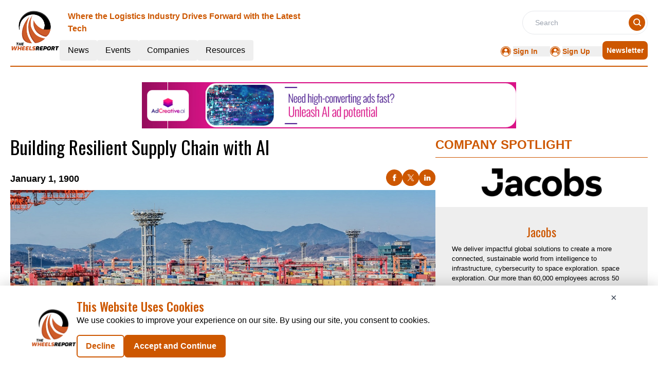

--- FILE ---
content_type: text/html; charset=utf-8
request_url: https://www.google.com/recaptcha/api2/aframe
body_size: 268
content:
<!DOCTYPE HTML><html><head><meta http-equiv="content-type" content="text/html; charset=UTF-8"></head><body><script nonce="H-RwjHmEs88CDtKtEOiwGQ">/** Anti-fraud and anti-abuse applications only. See google.com/recaptcha */ try{var clients={'sodar':'https://pagead2.googlesyndication.com/pagead/sodar?'};window.addEventListener("message",function(a){try{if(a.source===window.parent){var b=JSON.parse(a.data);var c=clients[b['id']];if(c){var d=document.createElement('img');d.src=c+b['params']+'&rc='+(localStorage.getItem("rc::a")?sessionStorage.getItem("rc::b"):"");window.document.body.appendChild(d);sessionStorage.setItem("rc::e",parseInt(sessionStorage.getItem("rc::e")||0)+1);localStorage.setItem("rc::h",'1769057774563');}}}catch(b){}});window.parent.postMessage("_grecaptcha_ready", "*");}catch(b){}</script></body></html>

--- FILE ---
content_type: text/css; charset=UTF-8
request_url: https://wheels.report/_nuxt/index.BkFvOMj3.css
body_size: -238
content:
.filterText{color:#cd5700;font-size:16px;font-weight:600;line-height:24px}


--- FILE ---
content_type: application/javascript; charset=UTF-8
request_url: https://wheels.report/_nuxt/index.2kFsfvtY.js
body_size: 1293
content:
import{a as H,_ as P}from"./Footer.21QwlvdR.js";import{_ as J}from"./AdsCard.B5ZVgIpG.js";import{_ as N}from"./PreLoaderB.BE19Q7pc.js";import{_ as V}from"./CardHeader.BRkuWb_F.js";import{_ as G}from"./LeftContainer.D3Z6oee-.js";import{_ as I}from"./Spotlight.hRW8eO5W.js";import{_ as M}from"./RightContainer.8h_IMtpA.js";import{_ as S}from"./Resources.CoFF4Jgq.js";import{u as U}from"./vue.f36acd1f.C4fo_xzX.js";import{f as j,r as s,g as q,c as m,b as e,a as t,B as L,F as z,o as l}from"./entry.DraGjNA9.js";import{s as K}from"./spotlight.Cr7QdMGn.js";import{l as d}from"./layoutGenerator.BMe9rXC2.js";import{g as f}from"./glossary.CEyBXzaz.js";import{e as c}from"./events.CJfzwimu.js";import{m as $}from"./MetaData.2h3sCDWf.js";import{c as O}from"./logo.DvLu7zaR.js";import"./nuxt-link.DpQ75wbb.js";import"./VerticalCard.PRvhw1bn.js";import"./layout.C-U_7VKb.js";import"./dateFormat.B8EODN1w.js";import"./TextCardNoImg.uYl3SBLt.js";import"./HorizontalCard.DJW8ZjYI.js";const Q={class:"mx-auto mt-40"},X={class:"container m-auto"},Y={key:0},Z={key:1},ee={class:"flex flex-col lg:flex-row gap-4"},te={class:"flex flex-col gap-4 w-full lg:w-2/3"},ne={key:0,class:"text-lg md:px-10 text-center pt-10 font-normal"},oe={class:"flex flex-col gap-4 w-full lg:w-1/3 h-full"},ae={class:"pt-3 flex flex-col lg:flex-row gap-4"},se={class:"flex flex-col gap-4 w-full lg:w-2/3"},le={class:"flex flex-col gap-2 w-full lg:w-1/3"},ce={class:"mt-14 flex flex-col lg:flex-row gap-4"},re={class:"flex flex-col gap-4 w-full lg:w-2/3"},ie={class:"flex flex-col gap-2 w-full lg:w-1/3"},pe={key:0,class:"text-lg md:px-10 text-center pt-10 font-normal"},_e={class:"bg-pale-gray py-14 mt-14"},ue=!1,Je={__name:"index",setup(me){var E;const D=j(),b=s(!0),F=s(null),r=s(null),w=s(null),C=s(null),k=s(null),i=s(null),T=s(null);if(q(async()=>{var p,_,a,u,v;try{if(!ue){const o=f((_=(p=c)==null?void 0:p.upcomingConferences)==null?void 0:_.items,7);r.value=d(o,1,2,4,0,0),c.upcomingConferences==null&&(r.value=[]);const n=f((a=c.pastConferences)==null?void 0:a.items,16),x=n==null?void 0:n.slice(0,7),g=n==null?void 0:n.slice(7,15);w.value=d(x,1,2,4,0,0),C.value=d(g,1,0,4,3,0);let h=f((u=c.onDemandWebinar)==null?void 0:u.items,8),y=f((v=c.liveWebinar)==null?void 0:v.items,8);k.value=d(h,1,2,4,0,0),i.value=d(y,1,0,4,3,0),c.liveWebinar==null&&(i.value=[]),T.value=f(K,1)}}catch(o){F.value=o}finally{b.value=!1}}),(E=$)!=null&&E.events){const{title:p,meta:_}=$.events;U({link:[{rel:"canonical",href:`${O.pubsBaseUrl}${D.path.replace("/","")}`}],title:p,meta:_.map(a=>({name:a.name||null,property:a.property||null,content:a.content}))})}return(p,_)=>{var A,B,W,R;const a=H,u=J,v=N,o=V,n=G,x=I,g=M,h=S,y=P;return l(),m(z,null,[e(a),t("div",Q,[t("div",X,[e(u,{position:"center"}),b.value?(l(),m("div",Y,[e(v)])):(l(),m("div",Z,[t("div",ee,[t("div",te,[e(o,{seeAllbtn:((A=r.value)==null?void 0:A.length)==0?"false":"true",EventType:"/events/upcoming-conferences",heading:"upcoming conferences"},null,8,["seeAllbtn"]),((B=r.value)==null?void 0:B.length)==0?(l(),m("div",ne," We currently have no upcoming conferences listed. Please check back later for updates, or explore our other resources and events. ")):(l(),L(n,{key:1,data:r.value,EventType:"upcoming-conferences",displayCategoryTag:!0},null,8,["data"]))]),t("div",oe,[e(o,{seeAllbtn:"false",heading:"spotlight"}),e(x,{data:T.value},null,8,["data"]),e(u,{position:"left"})])])])),e(o,{class:"mt-14",seeAllbtn:"true",EventType:"/events/past-conferences",heading:"past conferences"}),t("div",ae,[t("div",se,[e(n,{EventType:"past-conferences",data:w.value,displayCategoryTag:!0},null,8,["data"])]),t("div",le,[e(g,{EventType:"past-conferences",data:C.value,displayCategoryTag:!0},null,8,["data"])])]),t("div",ce,[t("div",re,[e(o,{seeAllbtn:"true",EventType:"/events/on-demand-webinars",heading:"ondemand webinars"}),e(n,{data:k.value,EventType:"on-demand-webinars",displayCategoryTag:!0},null,8,["data"])]),t("div",ie,[e(o,{seeAllbtn:((W=i.value)==null?void 0:W.length)==0?"false":"true",EventType:"/events/live-webinars",heading:"live webinars"},null,8,["seeAllbtn"]),((R=i.value)==null?void 0:R.length)==0?(l(),m("div",pe," We currently have no live webinar listed. Please check back later for updates, or explore our other resources and events. ")):(l(),L(g,{key:1,data:i.value,EventType:"live-webinars",displayCategoryTag:!0},null,8,["data"]))])])]),t("div",_e,[e(h,{class:"container m-auto"})])]),e(y)],64)}}};export{Je as default};


--- FILE ---
content_type: application/javascript; charset=UTF-8
request_url: https://wheels.report/_nuxt/PreLoaderB.BE19Q7pc.js
body_size: 231
content:
import{_ as l,o as a,c as d,C as e}from"./entry.DraGjNA9.js";const s={},r={role:"status",class:"space-y-8 animate-pulse rtl:space-x-reverse flex flex-col lg:flex-row gap-4"},t=e('<div class="flex flex-col gap-4 w-full lg:w-2/3"><div class="flex items-center justify-center h-[398px] bg-gray-300 rounded w-full"><svg class="w-10 h-10 text-gray-200 dark:text-gray-600" aria-hidden="true" xmlns="http://www.w3.org/2000/svg" fill="currentColor" viewBox="0 0 20 18"><path d="M18 0H2a2 2 0 0 0-2 2v14a2 2 0 0 0 2 2h16a2 2 0 0 0 2-2V2a2 2 0 0 0-2-2Zm-5.5 4a1.5 1.5 0 1 1 0 3 1.5 1.5 0 0 1 0-3Zm4.376 10.481A1 1 0 0 1 16 15H4a1 1 0 0 1-.895-1.447l3.5-7A1 1 0 0 1 7.468 6a.965.965 0 0 1 .9.5l2.775 4.757 1.546-1.887a1 1 0 0 1 1.618.1l2.541 4a1 1 0 0 1 .028 1.011Z"></path></svg></div><div class="h-2.5 bg-gray-200 rounded-full w-full"></div><div class="h-2 bg-gray-200 rounded-full w-full"></div><div class="h-2 bg-gray-200 rounded-full"></div><div class="h-2 bg-gray-200 rounded-full w-full"></div><div class="h-2 bg-gray-200 rounded-full max-w-[460px]"></div><div class="h-2 bg-gray-200 rounded-full max-w-[360px]"></div></div><div class="flex flex-col gap-4 w-full lg:w-1/3"><div class="flex items-center justify-center h-24 bg-gray-300 rounded w-1/2 mx-auto"><svg class="w-10 h-10 text-gray-200 dark:text-gray-600" aria-hidden="true" xmlns="http://www.w3.org/2000/svg" fill="currentColor" viewBox="0 0 20 18"><path d="M18 0H2a2 2 0 0 0-2 2v14a2 2 0 0 0 2 2h16a2 2 0 0 0 2-2V2a2 2 0 0 0-2-2Zm-5.5 4a1.5 1.5 0 1 1 0 3 1.5 1.5 0 0 1 0-3Zm4.376 10.481A1 1 0 0 1 16 15H4a1 1 0 0 1-.895-1.447l3.5-7A1 1 0 0 1 7.468 6a.965.965 0 0 1 .9.5l2.775 4.757 1.546-1.887a1 1 0 0 1 1.618.1l2.541 4a1 1 0 0 1 .028 1.011Z"></path></svg></div><div class="h-2.5 bg-gray-200 rounded-full w-full mt-3"></div><div class="h-2 bg-gray-200 rounded-full max-w-[480px]"></div><div class="h-2 bg-gray-200 rounded-full"></div><div class="h-2 bg-gray-200 rounded-full max-w-[440px]"></div><div class="h-2 bg-gray-200 rounded-full max-w-[460px]"></div><div class="h-2 bg-gray-200 rounded-full max-w-[360px]"></div></div>',2),i=[t];function c(o,g){return a(),d("div",r,i)}const v=l(s,[["render",c]]);export{v as _};


--- FILE ---
content_type: application/javascript; charset=UTF-8
request_url: https://wheels.report/_nuxt/index.DtbKyEXc.js
body_size: 912
content:
import{a as A,_ as R}from"./Footer.21QwlvdR.js";import{_ as $}from"./AdsCard.B5ZVgIpG.js";import{_ as D}from"./PreLoaderB.BE19Q7pc.js";import{_ as F}from"./CardHeader.BRkuWb_F.js";import{_ as H}from"./LeftContainer.D3Z6oee-.js";import{_ as V}from"./Spotlight.hRW8eO5W.js";import{_ as J}from"./RightContainer.8h_IMtpA.js";import{_ as S}from"./Resources.CoFF4Jgq.js";import{u as G}from"./vue.f36acd1f.C4fo_xzX.js";import{f as I,r as n,g as M,c as p,b as t,a as e,B as w,l as h,F as P,o as l}from"./entry.DraGjNA9.js";import{l as i}from"./layoutGenerator.BMe9rXC2.js";import{s as U}from"./spotlight.Cr7QdMGn.js";import{n as y}from"./news.DDiIc2b4.js";import{g as m}from"./glossary.CEyBXzaz.js";import{m as N}from"./MetaData.2h3sCDWf.js";import{c as j}from"./logo.DvLu7zaR.js";import"./nuxt-link.DpQ75wbb.js";import"./VerticalCard.PRvhw1bn.js";import"./layout.C-U_7VKb.js";import"./dateFormat.B8EODN1w.js";import"./TextCardNoImg.uYl3SBLt.js";import"./HorizontalCard.DJW8ZjYI.js";const q={class:"mx-auto mt-40"},z={class:"container m-auto"},K={key:0},O={key:1},Q={class:"w-full flex flex-col lg:flex-row gap-2 md:gap-4"},W={class:"flex flex-col gap-4 w-full lg:w-2/3"},X={class:"flex flex-col gap-4 w-full lg:w-1/3"},Y={class:"mt-3 lg:flex gap-4"},Z={class:"flex flex-col gap-4 w-full lg:w-2/3"},tt={class:"flex flex-col gap-2 w-full lg:w-1/3"},et={class:"bg-pale-gray py-14 mt-14"},ot=!1,Et={__name:"index",setup(st){var v;const C=I(),r=n(!0),T=n(null),u=n(null),d=n(null),f=n(null),g=n(null);if(M(async()=>{try{if(!ot){let o=[],a=[];o=m(y[1].items,8),d.value=i(o,1,2,4,0,0),a=m(y[2].items,15);const s=a.slice(0,7),_=a.slice(7,15);f.value=i(s,1,2,4,0,0),g.value=i(_,1,0,4,4,0),u.value=m(U,1)}}catch(o){T.value=o}finally{r.value=!1}}),(v=N)!=null&&v.news){const{title:o,meta:a}=N.news;G({link:[{rel:"canonical",href:`${j.pubsBaseUrl}${C.path.replace("/","")}`}],title:o,meta:a.map(s=>({name:s.name||null,property:s.property||null,content:s.content}))})}return(o,a)=>{const s=A,_=$,k=D,c=F,x=H,B=V,E=J,L=S,b=R;return l(),p(P,null,[t(s),e("div",q,[e("div",z,[t(_,{position:"center"}),r.value?(l(),p("div",K,[t(k)])):(l(),p("div",O,[e("div",Q,[e("div",W,[t(c,{EventType:"/news/latest-news",heading:"Latest News",seeAllbtn:"true"}),t(x,{data:d.value,EventType:"latest-news",displayCategoryTag:!0},null,8,["data"])]),e("div",X,[t(c,{heading:"spotlight"}),r.value?h("",!0):(l(),w(B,{key:0,data:u.value},null,8,["data"])),r.value?h("",!0):(l(),w(_,{key:1,position:"left"}))])])])),t(c,{class:"mt-14",EventType:"/news/top-stories",heading:"Top Stories",seeAllbtn:"true"}),e("div",Y,[e("div",Z,[t(x,{EventType:"top-stories",data:f.value,displayCategoryTag:!0},null,8,["data"])]),e("div",tt,[t(E,{EventType:"top-stories",data:g.value,displayCategoryTag:!0},null,8,["data"])])])]),e("div",et,[t(L,{class:"container m-auto"})])]),t(b)],64)}}};export{Et as default};


--- FILE ---
content_type: application/javascript; charset=UTF-8
request_url: https://wheels.report/_nuxt/HeroA.B9MBiC-1.js
body_size: 3015
content:
import{f as xe,_ as _e}from"./glossary.CEyBXzaz.js";import{_ as Te}from"./RightContainer.8h_IMtpA.js";import{f as De,r as D,u as be,G as we,g as ke,E as Ce,o as s,c as i,a as o,n as N,j as y,t as v,d as S,l as h,b as _,F as Me,m as $e}from"./entry.DraGjNA9.js";import{u as Re}from"./vue.f36acd1f.C4fo_xzX.js";import{_ as Le}from"./Spotlight.hRW8eO5W.js";import{_ as ce}from"./CardHeader.BRkuWb_F.js";import{d as Ne}from"./dateFormat.B8EODN1w.js";import{r as Se}from"./readTime.D8ltvfhc.js";import{S as Ee}from"./ShareSocialIcons.C-LAuEmH.js";import{c as ue}from"./logo.DvLu7zaR.js";import{n as He}from"./news.DDiIc2b4.js";import{t as Ie}from"./layout.C-U_7VKb.js";import{_ as je}from"./AdsCard.B5ZVgIpG.js";const Pe={class:"flex flex-col lg:flex-row lg:gap-5 w-full"},Ve={class:"lg:w-2/3"},Ue={class:"flex justify-between mb-2 items-start lg:items-end lg:flex-row flex-col"},Ae={class:"flex lg:flex-row flex-col"},Be={class:"text-lg font-semibold"},Fe={key:0,class:"text-lg font-semibold"},Ye=o("span",{class:"px-1 lg:inline-block hidden"},"|",-1),ze={class:"text-lg font-semibold"},qe={key:0,class:"px-1 lg:inline-block hidden"},Ge={class:"flex justify-between items-center"},Je={class:""},Oe={class:"w-full h-auto"},We=["src"],Ze=["src"],Ke={key:0,class:"font-sans text-base font-normal text-left md:text-justify my-6 hero-a-description"},Qe=["innerHTML"],Xe={key:1,class:"flex flex-col gap-4 w-full"},et={key:2,class:"font-sans text-base font-normal text-left md:text-justify my-6 hero-a-description"},tt=["innerHTML"],ot={key:3,class:"px-5 md:px-10 lg:px-20 py-10 mt-10 text-primary bg-light-blue font-sans font-semibold text-base"},nt=o("div",{class:"font-semibold text-base"},"Related Reading",-1),st=["onClick"],it={class:"btn"},lt={key:4,class:"font-sans text-base font-normal text-left md:text-justify my-6 hero-a-description"},rt=["innerHTML"],at=["innerHTML"],ct={key:2,class:"my-5"},ut={id:"events-button"},mt=["href"],dt={key:0,class:"lg:w-1/3"},ft={class:"h-full"},gt={key:1,class:"flex flex-col gap-2 w-full lg:w-1/3 mt-0.5"},ht={__name:"HeroA",props:["data","spotlightData","latestNewsData"],async setup(t){var j,P,V,U,A,B,F,Y,z,q,G,J,O;const me=De(),{data:e,spotlightData:pt}=t;let R="";e!=null&&e.NetlineData?R=Ie.methods.toTitleCase(((j=e==null?void 0:e.Name)==null?void 0:j.trim())||((P=e==null?void 0:e.Title)==null?void 0:P.trim())):R=((V=e==null?void 0:e.Name)==null?void 0:V.trim())||((U=e==null?void 0:e.Title)==null?void 0:U.trim());const E=n=>{for(const r of ue.CategoryTag)if(String(r.key)===String(n))return r.value;return n},L=D([]);{const n=xe(He[2].items,{CategoryTag:e==null?void 0:e.CategoryTag},1);L.value=n}const de=n=>{H.push(`/top-stories/${n==null?void 0:n.RouteURL}`)},k=D(null),b=D(null),C=D(null);(n=>{const r=document.createElement("div");r.innerHTML=n;const l=Array.from(r.children),c=l.length,u=Math.ceil(c/3);let m="",p="",d="";l.forEach((f,a)=>{a<u?m+=f.outerHTML:a<2*u?p+=f.outerHTML:d+=f.outerHTML}),k.value=m,b.value=p,C.value=d})(e==null?void 0:e.Description);const H=be(),M=D(""),w=H.currentRoute.value.fullPath;w.includes("/on-demand-webinars")||w.includes("/past-conferences")?M.value="Visit Now":(w.includes("/live-webinars")||w.includes("/upcoming-conferences"))&&(M.value="Register Now");let $="";w.includes("/articles")&&($="articles");const I=Se.methods.calculateReadTime(e==null?void 0:e.ReadTime),fe=Ne.methods.formatDate,ge=n=>fe(n),he=we(()=>e!=null&&e.StartDate&&(e!=null&&e.EndDate)?pe(e==null?void 0:e.StartDate,e==null?void 0:e.EndDate):"");function pe(n,r){const l=new Date(n),c=new Date(r),u={month:"long"},m=l.toLocaleDateString(void 0,u),p=c.toLocaleDateString(void 0,u),d=l.getDate(),f=c.getDate(),a=l.getFullYear(),T=c.getFullYear();return l.toDateString()===c.toDateString()?`${m} ${d}, ${a}`:m===p&&a===T?`${m} ${d} - ${f}, ${a}`:a!==T?`${m} ${d}, ${a} - ${p} ${f}, ${T}`:`${m} ${d} - ${p} ${f}, ${a}`}const ve=n=>{const r=/(?:youtube\.com\/(?:[^\/\n\s]+\/\S+\/|(?:v|e(?:mbed)?)\/|\S*?[?&]v=)|youtu\.be\/)([a-zA-Z0-9_-]{11})/,l=n.match(r);return`https://www.youtube.com/embed/${l?l[1]:null}`};function ye(n){const l=n.getBoundingClientRect().top+window.pageYOffset-200;window.scrollTo({top:l,behavior:"smooth"})}const x=D(null);return ke(()=>{x.value&&(x.value.scrollTop=0,x.value.querySelectorAll('a[href^="#"]').forEach(r=>{r.addEventListener("click",l=>{l.preventDefault();const c=r.getAttribute("href").substring(1),u=document.getElementById(c);u&&ye(u)})}))}),Ce(()=>e==null?void 0:e.Description,()=>{x.value&&(x.value.scrollTop=0)}),Re({link:[{rel:"canonical",href:`${ue.pubsBaseUrl}${me.path.replace("/","")}`}],title:(e==null?void 0:e.MetaTitle)||((A=e==null?void 0:e.Name)==null?void 0:A.trim())||((B=e==null?void 0:e.Title)==null?void 0:B.trim()),meta:[{name:"robots",content:"index, follow, max-image-preview:large, max-snippet:-1"},{name:"description",content:(e==null?void 0:e.MetaDescription)||((F=e==null?void 0:e.Description)==null?void 0:F.trim())},{property:"og:title",content:(e==null?void 0:e.MetaTitle)||((Y=e==null?void 0:e.Name)==null?void 0:Y.trim())||((z=e==null?void 0:e.Title)==null?void 0:z.trim())},{property:"og:description",content:(e==null?void 0:e.MetaDescription)||((q=e==null?void 0:e.Description)==null?void 0:q.trim())},{name:"twitter:card",content:"summary"},{name:"twitter:title",content:(e==null?void 0:e.MetaTitle)||((G=e==null?void 0:e.Name)==null?void 0:G.trim())||((J=e==null?void 0:e.Title)==null?void 0:J.trim())},{name:"twitter:description",content:(e==null?void 0:e.MetaDescription)||((O=e==null?void 0:e.Description)==null?void 0:O.trim())}]}),(n,r)=>{var u,m,p,d,f,a,T,W,Z,K,Q,X,ee,te,oe,ne,se,ie,le,re,ae;const l=_e,c=Te;return s(),i("div",null,[o("div",Pe,[o("div",Ve,[o("h1",{class:N([y($)=="articles"?"lg:h-[88px]":"","heading-font font-normal text-4xl pt-2 font-oswald"])},v(y(R)),3),o("div",Ue,[o("div",{class:N(["flex",(u=t.data)!=null&&u.EventType||(m=t.data)!=null&&m.ResourceType||(p=t.data)!=null&&p.CategoryTag?"flex-col":"flex-row"])},[o("p",{class:N([(d=t.data)!=null&&d.CategoryTag?"bg-light-cyan":" bg-white leading-5 lg:h-24px","px-2 py-1 mb-2 mt-3 rounded text-center uppercase font-semibold text-xs w-max text-secondary-text"])},v(E((f=t.data)==null?void 0:f.CategoryTag)),3),o("div",Ae,[o("div",Be,v(ge(((a=t.data)==null?void 0:a.PublishDate)||((T=t.data)==null?void 0:T.PublishingDate))),1),(W=t.data)!=null&&W.ReadTime&&y(I)!==null?(s(),i("div",Fe,[Ye,S(" Read Time: "+v(y(I)),1)])):h("",!0),o("div",ze,[S(v(he.value)+" ",1),(Z=t.data)!=null&&Z.City?(s(),i("span",qe,"|")):h("",!0),S(" "+v((K=t.data)==null?void 0:K.City),1)])])],2),o("div",Ge,[_(Ee)])]),o("div",Je,[o("div",Oe,[((Q=t.data)==null?void 0:Q.ResourceType)!==5?(s(),i("img",{key:0,class:"object-cover w-full max-h-[395px]",src:(X=t.data)==null?void 0:X.ImageUrl,alt:"Image"},null,8,We)):h("",!0),((ee=t.data)==null?void 0:ee.ResourceType)===5?(s(),i("iframe",{key:1,class:"border-none w-full h-[27rem]",src:ve((te=t.data)==null?void 0:te.EmbeddedVideoURl),frameborder:"0",allow:"accelerometer; autoplay; clipboard-write; encrypted-media; gyroscope; picture-in-picture",allowfullscreen:""},null,8,Ze)):h("",!0)])]),y($)==="articles"&&(((oe=t.data)==null?void 0:oe.ResourceID)==10413||((ne=t.data)==null?void 0:ne.ResourceID)==10410||((se=t.data)==null?void 0:se.ResourceID)==10405)?(s(),i("div",{key:0,ref_key:"dynamicContent",ref:x},[k.value?(s(),i("div",Ke,[o("div",{innerHTML:k.value},null,8,Qe)])):h("",!0),k.value&&b.value?(s(),i("div",Xe,[_(l,{fontWeight:"font-normal"})])):h("",!0),b.value?(s(),i("div",et,[o("div",{innerHTML:b.value},null,8,tt)])):h("",!0),(ie=L.value)!=null&&ie.length&&C.value&&b.value?(s(),i("div",ot,[(s(!0),i(Me,null,$e(L.value,g=>(s(),i("div",{key:g==null?void 0:g.ID},[nt,o("div",{onClick:yt=>de(g),class:"cursor-pointer font-oswald font-normal text-3xl py-2"},v(g==null?void 0:g.Title),9,st),o("div",it,v(E(g==null?void 0:g.CategoryTag)),1)]))),128))])):h("",!0),C.value?(s(),i("div",lt,[o("div",{innerHTML:C.value},null,8,rt)])):h("",!0)],512)):(s(),i("div",{key:1,ref_key:"dynamicContent",ref:x,innerHTML:(le=t.data)==null?void 0:le.Description,class:"font-sans mt-10 text-lg text-left md:text-justify leading-6 hero-a-description"},null,8,at)),(re=t.data)!=null&&re.Url&&M.value?(s(),i("div",ct,[o("button",ut,[o("a",{href:(ae=t.data)==null?void 0:ae.Url,target:"_blank",class:"bg-primary hover:bg-primary-text px-5 py-3 text-white font-semibold text-sm rounded-md w-fit cursor-pointer"},v(M.value),9,mt)])])):h("",!0)]),y($)!=="articles"?(s(),i("div",dt,[o("div",ft,[_(y(ce),{heading:"company spotlight"}),_(Le,{data:t.spotlightData},null,8,["data"]),_(je,{position:"left"})])])):(s(),i("div",gt,[_(y(ce),{heading:"Latest News",EventType:"/news/latest-news",displayCategoryTag:!0,seeAllbtn:"true"}),_(c,{data:t.latestNewsData,EventType:"latest-news",ads:"true",displayCategoryTag:!0},null,8,["data"])]))])])}}},St=ht;export{St as _};


--- FILE ---
content_type: application/javascript; charset=UTF-8
request_url: https://wheels.report/_nuxt/logo.DvLu7zaR.js
body_size: 409
content:
import"./entry.DraGjNA9.js";const t={API_BASE_URL:"api/get-data?",pubsBaseUrl:"http://wheels.report/",primaryColour:"#CD5700",primaryTextColour:"#F56816",headerDesktopDimension:"w-24",footerDimension:"w-24",headerMobileDimension:"w-16",headerTagLine:"Where the Logistics Industry Drives Forward with the Latest Tech",publicationName:"Wheels",reportName:"Wheels Report",reportLogo:"https://mmpubsitesv2.s3.ap-south-1.amazonaws.com/logos/Wheels Logo-01.png",copyrightInfo:"Copyright © 2024 The Wheels Report | All Rights Reserved",pubsFacebookUrl:"https://www.facebook.com/Wheels.report",pubsTwitterUrl:"https://twitter.com/wheels_report",pubsLinkedinUrl:"https://www.linkedin.com/company/wheels-report",publicationsEmailID:"info@wheels.report",GTM:"GTM-WVWPCKB",CategoryTag:[{key:0,value:"All"},{key:256,value:"DISTRIBUTION"},{key:257,value:"INVENTORY"},{key:258,value:"SUPPLY CHAIN"},{key:259,value:"LOGISTICS"},{key:260,value:"TRANSPORTATION"},{key:261,value:"SHIPPING"},{key:262,value:"DEMAND PLANNING"},{key:263,value:"DELIVERY"},{key:264,value:"CTRM/ETRM"},{key:265,value:"PARCEL"},{key:266,value:"RETURNS"},{key:267,value:"GLOBAL TRADE"},{key:268,value:"YARD"},{key:269,value:"OPS PLANNING"}],netlineCategoriesValue:[578,580,975,581,582,579,584],netlineCategoryTag:[{key:"578",value:"Aftermarket"},{key:"580",value:"Auto Repair"},{key:"975",value:"Car Care"},{key:"581",value:"Dealership"},{key:"582",value:"Fleet"},{key:"579",value:"Automotive"},{key:"584",value:"Parts"}]},a=""+new URL("logo.C3UrYOTx.png",import.meta.url).href;export{a as _,t as c};


--- FILE ---
content_type: application/javascript; charset=UTF-8
request_url: https://wheels.report/_nuxt/MarketMovers.D0qVb6Kv.js
body_size: 1319
content:
import{_ as E}from"./nuxt-link.DpQ75wbb.js";import{u as b,o as a,c as s,a as e,n as i,b as u,w as $,t as x,F as g,m as h,l as m,j as D}from"./entry.DraGjNA9.js";import{c as w}from"./logo.DvLu7zaR.js";const j=""+new URL("top10-line-lg.CKthykp5.png",import.meta.url).href,L={class:"h-full card-main"},I={class:"flex justify-between mb-4 gap-2"},R={class:"text-2xl font-normal lg:w-auto w-[60%] line-clamp-2"},N={class:"w-[40%] h-16"},U=["src"],M={class:"flex gap-2 flex-wrap"},H={key:0,class:"btn my-1 text-xs bg-light-cyan"},S=["innerHTML"],V={__name:"TextCard",props:["cardData","ellipsis","top10Companies","EventType"],setup(t){const v=n=>{for(const o of w.CategoryTag)if(String(o.key)===String(n))return o.value;return n};return b(),(n,o)=>{var c;const p=E;return a(),s("div",L,[e("img",{src:j,alt:"Image",class:i(["card-img",t.top10Companies=="true"?"":"hidden"])},null,2),e("div",{class:i(["p-6 bg-white my-2 h-full flex flex-col justify-between cursor-pointer",t.top10Companies?"mt-[30px]":""])},[u(p,{to:`/${t.EventType}/${t.cardData.RouteURL||((c=t.cardData)==null?void 0:c.RouteUrl)}`},{default:$(()=>{var r,d,y;return[e("div",I,[e("div",R,x((r=t.cardData)==null?void 0:r.CompanyName),1),e("div",N,[e("img",{class:"max-w-full max-h-full object-contain",src:(d=t.cardData)==null?void 0:d.Logo,alt:"Textcard Image"},null,8,U)])]),e("div",null,[e("div",M,[(a(!0),s(g,null,h(t.cardData.categoryList,(f,T)=>(a(),s("div",{key:T},[f!==""?(a(),s("div",H,x(v(f.trim())),1)):m("",!0)]))),128))]),e("div",{class:i(["text-sm font-normal text-charcoal font-sans",t.ellipsis]),innerHTML:(y=t.cardData)==null?void 0:y.Description},null,10,S)])]}),_:1},8,["to"])],2)])}}},_=V,B=""+new URL("top10-line-sm.CHceR5UB.png",import.meta.url).href,F={class:"flex flex-row-reverse lg:flex-col justify-between gap-2"},z={class:""},A=["src"],K={class:"text-2xl font-normal lg:w-auto"},P={class:"flex gap-2 flex-wrap"},q={key:0,class:"btn my-1 text-xs bg-light-cyan"},G=["innerHTML"],J={__name:"ImageTextCard",props:["cardData","ellipsis","top10Companies","EventType"],setup(t){b();const v=n=>{for(const o of w.CategoryTag)if(String(o.key)===String(n))return o.value;return n};return(n,o)=>{var c;const p=E;return a(),s("div",{class:i(["h-full",t.top10Companies=="true"?"card-main":""])},[e("img",{src:B,alt:"Image",class:i(t.top10Companies=="true"?"card-img-imagetextcard lg:block hidden":"hidden")},null,2),e("img",{src:j,alt:"Image",class:i(t.top10Companies=="true"?"card-img block lg:hidden":"hidden")},null,2),u(p,{to:`/${t.EventType}/${t.cardData.RouteURL||((c=t.cardData)==null?void 0:c.RouteUrl)}`,class:"flex-col p-6 bg-white h-full flex justify-between cursor-pointer"},{default:$(()=>[e("div",F,[e("div",z,[e("img",{class:"w-auto h-auto max-h-12 object-contain",src:t.cardData.Logo,alt:"Image"},null,8,A)]),e("div",K,x(t.cardData.CompanyName),1)]),e("div",null,[e("div",P,[(a(!0),s(g,null,h(t.cardData.categoryList,(r,d)=>(a(),s("div",{key:d},[r!==""?(a(),s("div",q,x(v(r.trim())),1)):m("",!0)]))),128))]),e("div",{class:i(["text-sm font-normal text-charcoal font-sans",t.ellipsis]),innerHTML:t.cardData.Description},null,10,G)])]),_:1},8,["to"])],2)}}},O=J,Q={key:0,class:"text-2xl font-bold text-primary uppercase border-solid border-b-[0.5px] border-primary font-sans"},W={key:0},X={class:"lg:flex grid grid-cols-1"},Y={key:0,class:"h-full"},Z={key:1,class:"h-full"},tt={key:1},et={class:"lg:flex"},at={class:"grid md:grid-cols-2 lg:grid-cols-3"},st={key:2},lt={class:"lg:flex"},nt={class:"grid md:grid-cols-2 lg:grid-cols-4"},it={key:3},ot={class:"md:grid md:grid-cols-3 lg:grid-cols-4"},ct={__name:"MarketMovers",props:["data","heading","EventType"],setup(t){const v=b();let n=!1;return v.currentRoute.value.fullPath.includes("/all-companies")&&(n=!0),(o,p)=>{var c,r,d,y,f,T,C,k;return a(),s("div",null,[D(n)?m("",!0):(a(),s("div",Q,[e("span",null,x(t.heading),1)])),e("div",{class:i(D(n)?"mt-3":"mt-[50px]")},[((r=(c=t.data)==null?void 0:c.obj1)==null?void 0:r.length)>0?(a(),s("div",W,[e("div",X,[(a(!0),s(g,null,h(t.data.obj1,l=>(a(),s("div",{key:l.ID,class:i([l.width,"my-2 md:mx-2"])},[l.component=="TextCard"?(a(),s("div",Y,[u(_,{cardData:l,ellipsis:"ellipsis-3",top10Companies:D(n)?"false":"true",EventType:t.EventType},null,8,["cardData","top10Companies","EventType"])])):(a(),s("div",Z,[u(O,{cardData:l,ellipsis:"ellipsis-3",top10Companies:D(n)?"false":"true",EventType:t.EventType},null,8,["cardData","top10Companies","EventType"])]))],2))),128))])])):m("",!0),((y=(d=t.data)==null?void 0:d.obj2)==null?void 0:y.length)>0?(a(),s("div",tt,[e("div",et,[e("div",at,[(a(!0),s(g,null,h(t.data.obj2,l=>(a(),s("div",{key:l.ID,class:"my-2 md:mx-2"},[u(_,{cardData:l,ellipsis:"ellipsis-2",EventType:t.EventType},null,8,["cardData","EventType"])]))),128))])])])):m("",!0),((T=(f=t.data)==null?void 0:f.obj3)==null?void 0:T.length)>0?(a(),s("div",st,[e("div",lt,[e("div",nt,[(a(!0),s(g,null,h(t.data.obj3,l=>(a(),s("div",{key:l.ID,class:"my-2 md:mx-2"},[u(_,{cardData:l,ellipsis:"ellipsis-3",EventType:t.EventType},null,8,["cardData","EventType"])]))),128))])])])):m("",!0),((k=(C=t.data)==null?void 0:C.obj4)==null?void 0:k.length)>0?(a(),s("div",it,[e("div",ot,[(a(!0),s(g,null,h(t.data.obj4,l=>(a(),s("div",{class:"my-4 md:m-2",key:l.ID},[u(_,{cardData:l,ellipsis:"ellipsis-3",EventType:t.EventType,top10Companies:"false"},null,8,["cardData","EventType"])]))),128))])])):m("",!0)],2)])}}},mt=ct;export{O as I,_ as T,mt as _};


--- FILE ---
content_type: application/javascript; charset=UTF-8
request_url: https://wheels.report/_nuxt/index.DDMxa5eb.js
body_size: 617
content:
import{a as D,_ as b}from"./Footer.21QwlvdR.js";import{_ as R}from"./AdsCard.B5ZVgIpG.js";import{_ as k}from"./HeroA.B9MBiC-1.js";import{_ as w}from"./Resources.CoFF4Jgq.js";import{_ as B}from"./ContainerA.BrZSKPGP.js";import{r as t,g as C,D as U,c as u,b as o,a as _,B as A,l as d,F,o as l}from"./entry.DraGjNA9.js";import{l as L}from"./layoutGenerator.BMe9rXC2.js";import{f,g as N}from"./glossary.CEyBXzaz.js";import{e as v}from"./events.CJfzwimu.js";import{s as V}from"./spotlight.Cr7QdMGn.js";import"./nuxt-link.DpQ75wbb.js";import"./logo.DvLu7zaR.js";import"./RightContainer.8h_IMtpA.js";import"./VerticalCard.PRvhw1bn.js";import"./layout.C-U_7VKb.js";import"./dateFormat.B8EODN1w.js";import"./HorizontalCard.DJW8ZjYI.js";import"./TextCardNoImg.uYl3SBLt.js";import"./vue.f36acd1f.C4fo_xzX.js";import"./Spotlight.hRW8eO5W.js";import"./CardHeader.BRkuWb_F.js";import"./readTime.D8ltvfhc.js";import"./ShareSocialIcons.C-LAuEmH.js";import"./news.DDiIc2b4.js";const W={class:"mx-auto mt-40"},E={class:"container m-auto"},H={class:"bg-pale-gray mt-14 py-14"},I={key:0,class:"container mx-auto mt-14 mb-5 w-full"},J=!1,lt={__name:"index",setup(T){const p=t(null),n=t(null),r=t(null),g=t(!0),x=t(null);return C(async()=>{var s,m;try{const a=U().params.routingURL;if(!J){const c=f((s=v.onDemandWebinar)==null?void 0:s.items,{routeURL:a},1);n.value=c[0];const i=f((m=v.onDemandWebinar)==null?void 0:m.items,{excludeRouteURL:a},12);r.value=L(i,1,2,4,4,0),p.value=N(V,1)}}catch(e){x.value=e}finally{g.value=!1}}),(s,m)=>{const e=D,a=R,c=k,i=w,h=B,y=b;return l(),u(F,null,[o(e),_("div",W,[o(a,{position:"center"}),_("div",E,[n.value?(l(),A(c,{key:0,data:n.value,spotlightData:p.value},null,8,["data","spotlightData"])):d("",!0)]),_("div",H,[o(i,{class:"container m-auto"})]),r.value?(l(),u("div",I,[o(h,{data:r.value,heading:"more on-demand webinars",EventType:"on-demand-webinars",corePage:"events",displayCategoryTag:!0},null,8,["data"])])):d("",!0)]),o(y)],64)}}};export{lt as default};


--- FILE ---
content_type: application/javascript; charset=UTF-8
request_url: https://wheels.report/_nuxt/RightContainer.8h_IMtpA.js
body_size: 392
content:
import{_ as p}from"./AdsCard.B5ZVgIpG.js";import{I as C}from"./layoutGenerator.BMe9rXC2.js";import{V as v}from"./VerticalCard.PRvhw1bn.js";import{H as f}from"./HorizontalCard.DJW8ZjYI.js";import{S as h,T as E}from"./TextCardNoImg.uYl3SBLt.js";import{l as r}from"./layout.C-U_7VKb.js";import{o as t,c as s,F as n,m as y,a as i,b as d,j as l,l as o}from"./entry.DraGjNA9.js";const R={class:"h-[287px]"},D={key:1,class:"md:grid md:grid-cols-2 md:gap-4"},k={key:2},x={class:"md:grid md:grid-cols-2 md:gap-4"},I=i("div",{class:"border-b-[0.5px] border-primary"},null,-1),V={key:5},b={__name:"RightContainer",props:["data","heading","componentType","EventType","ads","displayResourcesTag","displayCategoryTag"],setup(a){return(N,B)=>{var c,T,g,m,u;return t(),s(n,null,[((c=a.data)==null?void 0:c.xlCards.length)>0?(t(!0),s(n,{key:0},y(a.data.xlCards,e=>(t(),s("div",{class:"",key:e.ID},[i("div",R,[d(C,{cardData:e,fonts:l(r).medium_vertical_card_light_fonts,componentType:a.componentType,EventType:a.EventType,displayResourcesTag:a.displayResourcesTag,displayCategoryTag:a.displayCategoryTag},null,8,["cardData","fonts","componentType","EventType","displayResourcesTag","displayCategoryTag"])])]))),128)):o("",!0),((T=a.data)==null?void 0:T.mdCards.length)>0?(t(),s("div",D,[(t(!0),s(n,null,y(a.data.mdCards,e=>(t(),s("div",{key:e.ID},[d(v,{cardData:e,fonts:l(r).small_vertical_card_dark_fonts,componentType:a.componentType,EventType:a.EventType,displayResourcesTag:a.displayResourcesTag,displayCategoryTag:a.displayCategoryTag},null,8,["cardData","fonts","componentType","EventType","displayResourcesTag","displayCategoryTag"])]))),128))])):o("",!0),((g=a.data)==null?void 0:g.smCards.length)>0?(t(),s("div",k,[i("div",x,[(t(!0),s(n,null,y(a.data.smCards,e=>(t(),s("div",{key:e.ID},[d(h,{cardData:e,fonts:l(r).small_card_fonts,componentType:a.componentType,EventType:a.EventType,displayResourcesTag:a.displayResourcesTag,displayCategoryTag:a.displayCategoryTag},null,8,["cardData","fonts","componentType","EventType","displayResourcesTag","displayCategoryTag"])]))),128))])])):o("",!0),((m=a.data)==null?void 0:m.txtCards.length)>0?(t(!0),s(n,{key:3},y(a.data.txtCards,e=>(t(),s("div",{key:e.ID},[I,d(E,{cardData:e,fonts:l(r).small_card_fonts,componentType:a.componentType,EventType:a.EventType,displayResourcesTag:a.displayResourcesTag,displayCategoryTag:a.displayCategoryTag},null,8,["cardData","fonts","componentType","EventType","displayResourcesTag","displayCategoryTag"])]))),128)):o("",!0),((u=a.data)==null?void 0:u.hrxCards.length)>0?(t(!0),s(n,{key:4},y(a.data.hrxCards,e=>(t(),s("div",{key:e.ID,class:""},[d(f,{cardData:e,fonts:l(r).small_card_fonts,componentType:a.componentType,EventType:a.EventType,displayResourcesTag:a.displayResourcesTag,displayCategoryTag:a.displayCategoryTag},null,8,["cardData","fonts","componentType","EventType","displayResourcesTag","displayCategoryTag"])]))),128)):o("",!0),a.ads==="true"?(t(),s("div",V,[d(p,{position:"homePageThirdAds"})])):o("",!0)],64)}}},P=b;export{P as _};


--- FILE ---
content_type: application/javascript; charset=UTF-8
request_url: https://wheels.report/_nuxt/layoutGenerator.BMe9rXC2.js
body_size: 1200
content:
import{_ as W}from"./nuxt-link.DpQ75wbb.js";import{t as X,g as Y,_ as Z}from"./layout.C-U_7VKb.js";import{d as p}from"./dateFormat.B8EODN1w.js";import{r as _,u as ee,o as s,B as te,w as ae,a,c as l,l as i,d as ne,t as c,j as d,n as r}from"./entry.DraGjNA9.js";import{c as se}from"./logo.DvLu7zaR.js";const le={class:"h-full w-full cursor-pointer shadow"},ie={class:"w-full h-full flex flex-col justify-end relative"},oe=a("div",{class:"absolute w-full h-full bg-gradient-to-br from-[transparent] to-[black] top-0 left-0 z-10"},null,-1),re={class:"absolute w-full h-full overflow-hidden flex items-center justify-center"},ce=["src"],de={key:0,class:"absolute h-14 w-14",src:Z,alt:"Hero image"},me={class:"p-4 md:p-8 flex flex-col gap-1 z-20 h-full justify-end text-white"},ue=["title"],fe=["innerHTML"],ge={key:0},ye={key:1},he={key:2},Te=["innerHTML"],De=["innerHTML"],ve={__name:"ImageCard",props:["cardData","fonts","componentType","EventType","displayCategoryTag","displayResourcesTag"],setup(e){var D,v,C,x;const{cardData:t,fonts:u,componentType:f,EventType:g,displayCategoryTag:y,displayResourcesTag:o}=e;let n="";t!=null&&t.NetlineData?n=X.methods.toTitleCase(((D=t==null?void 0:t.Name)==null?void 0:D.trim())||((v=t==null?void 0:t.Title)==null?void 0:v.trim())):n=((C=t==null?void 0:t.Name)==null?void 0:C.trim())||((x=t==null?void 0:t.Title)==null?void 0:x.trim());let h=_("");(()=>{se.CategoryTag.forEach(m=>{String(m.key)===String(t==null?void 0:t.CategoryTag)&&(h.value=m.value)})})();const K=p.methods.formatDate,O=m=>K(m);ee();const T=Y(t);return(m,xe)=>{var k,b,w;const Q=W;return s(),te(Q,{to:(k=e.cardData)!=null&&k.NetlineData?`${e.cardData.PubSubscriptionURL}`:`/${d(T)}/${e.cardData.RouteURL||((b=e.cardData)==null?void 0:b.RouteUrl)}`,target:(w=e.cardData)!=null&&w.NetlineData?"_blank":"_self",rel:"noopener noreferrer"},{default:ae(()=>{var N,I,L,R,H,M,j,E,B,S,U,V,z,P,$,A,F,G,q,J;return[a("div",le,[a("div",ie,[oe,a("div",re,[a("img",{src:((N=e.cardData)==null?void 0:N.ImageUrl)||((I=e.cardData)==null?void 0:I.InterviewImage),alt:"Image",class:"w-full h-full object-cover"},null,8,ce),((L=e.cardData)==null?void 0:L.ResourceType)==5?(s(),l("img",de)):i("",!0)]),a("div",me,[a("div",{title:((H=(R=e.cardData)==null?void 0:R.Name)==null?void 0:H.trim())||((j=(M=e.cardData)==null?void 0:M.Title)==null?void 0:j.trim()),class:"heading-font line-clamp-2 text-lg md:text-3xl text-white font-normal hover:underline"},[ne(c(d(n))+" ",1),a("div",{innerHTML:(E=e.cardData)==null?void 0:E.AboutCompany},null,8,fe)],8,ue),(B=e.cardData)!=null&&B.NetlineData?(s(),l("div",ge,[a("p",{class:r(["btn",[e.fonts.tagName]])},c((S=e.cardData)==null?void 0:S.categoryTag),3)])):i("",!0),d(T)&&e.displayResourcesTag?(s(),l("div",ye,[a("p",{class:r(["btn",[e.fonts.tagName]])},c(d(T)),3)])):i("",!0),e.displayCategoryTag&&((U=e.cardData)!=null&&U.CategoryTag)&&d(h)?(s(),l("div",he,[a("p",{class:r(["btn",[e.fonts.tagName]])},c(d(h)),3)])):i("",!0),e.componentType!="event"&&e.componentType!="resources"?(s(),l("p",{key:3,class:r([e.fonts.EndDate])},c(O(((V=e.cardData)==null?void 0:V.EndDate)||((z=e.cardData)==null?void 0:z.PublishDate)||((P=e.cardData)==null?void 0:P.InterviewDate))),3)):i("",!0),($=e.cardData)!=null&&$.Description&&e.componentType!="event"?(s(),l("p",{key:4,class:r(["line-clamp-2 text-gray-300 small-card-description font-sans leading-normal",[e.fonts.description]]),innerHTML:(A=e.cardData)==null?void 0:A.Description},null,10,Te)):i("",!0),(F=e.cardData)!=null&&F.InterviewDetails?(s(),l("div",{key:5,class:r(["line-clamp-2 font-sans small-card-description leading-normal",e.fonts.description]),innerHTML:(G=e.cardData)==null?void 0:G.InterviewDetails},null,10,De)):i("",!0),(q=e.cardData)!=null&&q.link?(s(),l("p",{key:6,class:r(e.fonts.link)},c((J=e.cardData)==null?void 0:J.link),3)):i("",!0)])])])]}),_:1},8,["to","target"])}}},Le=ve;function Re(e,t,u,f,g,y){let o={xlCards:[],mdCards:[],smCards:[],txtCards:[],hrxCards:[]},n=[...e];return t&&(o.xlCards=n.splice(0,t)),u&&(o.mdCards=n.splice(0,u)),f&&(o.smCards=n.splice(0,f)),g&&(o.txtCards=n.splice(0,g)),y&&(o.hrxCards=n.splice(0,y)),o}export{Le as I,Re as l};


--- FILE ---
content_type: application/javascript; charset=UTF-8
request_url: https://wheels.report/_nuxt/globalCompanies.-ISONCy4.js
body_size: 13528
content:
import{_ as i,o as a,c as t,a as e}from"./entry.DraGjNA9.js";const o={},n=e("div",{role:"status",class:"space-y-8 animate-pulse md:space-y-0 md:space-x-8 rtl:space-x-reverse md:flex md:items-center"},[e("div",{class:"flex items-center justify-center h-[398px] bg-gray-300 rounded w-full"},[e("svg",{class:"w-10 h-10 text-gray-200 dark:text-gray-600","aria-hidden":"true",xmlns:"http://www.w3.org/2000/svg",fill:"currentColor",viewBox:"0 0 20 18"},[e("path",{d:"M18 0H2a2 2 0 0 0-2 2v14a2 2 0 0 0 2 2h16a2 2 0 0 0 2-2V2a2 2 0 0 0-2-2Zm-5.5 4a1.5 1.5 0 1 1 0 3 1.5 1.5 0 0 1 0-3Zm4.376 10.481A1 1 0 0 1 16 15H4a1 1 0 0 1-.895-1.447l3.5-7A1 1 0 0 1 7.468 6a.965.965 0 0 1 .9.5l2.775 4.757 1.546-1.887a1 1 0 0 1 1.618.1l2.541 4a1 1 0 0 1 .028 1.011Z"})])]),e("div",{class:"w-[48%]"},[e("div",{class:"h-2.5 bg-gray-200 rounded-full w-48 mb-4"}),e("div",{class:"h-2 bg-gray-200 rounded-full max-w-[480px] mb-2.5"}),e("div",{class:"h-2 bg-gray-200 rounded-full mb-2.5"}),e("div",{class:"h-2 bg-gray-200 rounded-full max-w-[440px] mb-2.5"}),e("div",{class:"h-2 bg-gray-200 rounded-full max-w-[460px] mb-2.5"}),e("div",{class:"h-2 bg-gray-200 rounded-full max-w-[360px]"})]),e("span",{class:"sr-only"},"Loading...")],-1),s=[n];function r(l,c){return a(),t("div",null,s)}const p=i(o,[["render",r]]),d={1:{count:10,items:[{ID:"3",CompanyName:"Bourque Logistics",DomainName:"bourquelogistics.com",PageSection:"1",Description:"Established in 1989 and located in The Woodlands, Texas, Bourque Logistics, Inc. is an independent logistics software developer and services provider. We specialize in integrated software systems for loading/offloading, shipping, shipment tracking, freight payment, fleet accounting, and supply chain management.",Logo:"https://mmpubsitesv2.s3.ap-south-1.amazonaws.com/wheels/images/company_details/79bc91ce-920b-47c4-8b25-5c6cf16539b8_imageedit_1_7319571360.png",CategoryTag:"Services,",RouteURL:"bourque-logistics",MetaTitle:"Bourque Logistics",MetaDescription:"Established in 1989 and located in The Woodlands, Texas, Bourque Logistics, Inc. is an independent",EntryDate:"2023-10-20T13:52:31.900Z",CompanyID:"2632",LinkedinLink:null,TwitterLink:null,FacebookLink:null},{ID:"10",CompanyName:"Cleo",DomainName:"cleo.com",PageSection:"1",Description:"It’s a fitting way to do business because, in these disruptive times, as organizations look to digitally transform, their ecosystem interactions and business relationships are vitally important to their success.  By working with Cleo, they know they’re in good hands no matter how much or how fast their business situation changes.",Logo:"https://mmpubsitesv2.s3.ap-south-1.amazonaws.com/wheels/images/company_details/7d73977a-3f1e-42d3-a2cd-a6745d8428bb_imageedit_2_8418470886.png",CategoryTag:"Services,",RouteURL:"cleo",MetaTitle:"Cleo",MetaDescription:"It’s a fitting way to do business",EntryDate:"2023-09-27T17:21:41.667Z",CompanyID:"2625",LinkedinLink:null,TwitterLink:null,FacebookLink:null},{ID:"5",CompanyName:"Deloitte",DomainName:"deloitte.com",PageSection:"1",Description:"Deloitte drives progress. Our firms around the world help clients become leaders wherever they choose to compete. Deloitte invests in outstanding people of diverse talents and backgrounds and empowers them to achieve more than they could elsewhere. Our work combines advice with action and integrity. We believe that when our clients and society are stronger, so are we.",Logo:"https://mmpubsitesv2.s3.ap-south-1.amazonaws.com/wheels/images/company_details/9d5e381e-4c17-46f9-bab2-85014b22ffef_imageedit_5_9751872833.png",CategoryTag:"Services,",RouteURL:"deloitte",MetaTitle:"Deloitte",MetaDescription:"Deloitte drives progress. Our firms around the world help clients become leaders wherever",EntryDate:"2023-10-16T16:06:08.687Z",CompanyID:"2630",LinkedinLink:null,TwitterLink:null,FacebookLink:null},{ID:"6",CompanyName:"Infor",DomainName:"infor.com",PageSection:"1",Description:"As a global leader in business cloud software specialized by industry. Infor develops complete solutions for its focus industries, including industrial manufacturing, distribution, healthcare, food & beverage, automotive, aerospace & defense, hospitality, and high tech. Infor’s mission-critical enterprise applications and services are designed to deliver sustainable operational advantages with security and faster time to value. Over 60,000 organizations in more than 175 countries rely on Infor’s 17,500 employees to help them achieve their business goals.",Logo:"https://mmpubsitesv2.s3.ap-south-1.amazonaws.com/wheels/images/company_details/67d51445-0787-4b86-8252-56dde4865417_Infor.jpg",CategoryTag:"Services,",RouteURL:"infor",MetaTitle:"Infor",MetaDescription:"As a global leader in business cloud software specialized by industry. Infor develops",EntryDate:"2023-10-13T18:09:37.890Z",CompanyID:"2629",LinkedinLink:null,TwitterLink:null,FacebookLink:null},{ID:"1",CompanyName:"Jacobs",DomainName:"jacobs.com",PageSection:"1",Description:`We deliver impactful global solutions to create a more connected, sustainable world from intelligence to infrastructure, cybersecurity to\r
space exploration. space exploration. Our more than 60,000 employees across 50 countries work every day, challenging the expectations of today to reinvent the way we’ll all live tomorrow.`,Logo:"https://mmpubsitesv2.s3.ap-south-1.amazonaws.com/wheels/images/company_details/c337776e-baa5-42df-82a1-82955b9ce8ad_jacobs.png",CategoryTag:"Services,",RouteURL:"jacobs",MetaTitle:"Jacobs",MetaDescription:"We deliver impactful global solutions to create a more connected, sustainable world from intelligence to infrastructure,",EntryDate:"2023-12-19T11:06:42.490Z",CompanyID:"2634",LinkedinLink:null,TwitterLink:null,FacebookLink:null},{ID:"7",CompanyName:"Noodle.ai",DomainName:"Noodle.ai",PageSection:"1",Description:"Noodle.ai has a clear mission: to create a world without waste. With today’s unprecedented supply chain crisis, in which “normal” conditions no longer exist, companies’ systems of record and systems of planning alone cannot keep pace. Noodle.ai has responded by creating a supply chain system of intelligence, optimized to enable companies to navigate the highly dynamic “post-normal” environment. Based on Noodle.ai’s Enterprise AI® advanced capabilities, the production-proven Inventory Flow platform makes sure that the right stuff flows to the right place at the right time—with less drama.",Logo:"https://mmpubsitesv2.s3.ap-south-1.amazonaws.com/wheels/images/company_details/8b4c4015-0108-4fa8-811e-4de6b02f3fb5_imageedit_5_9266606706.png",CategoryTag:"Services,",RouteURL:"noodleai",MetaTitle:"Noodle.ai",MetaDescription:"Noodle.ai has a clear mission: to create a world without waste. With today’s unprecedented supply chain crisis",EntryDate:"2023-10-04T16:55:39.640Z",CompanyID:"2628",LinkedinLink:null,TwitterLink:null,FacebookLink:null},{ID:"2",CompanyName:"Sendle",DomainName:"sendle.com",PageSection:"1",Description:"Sendle helps small business thrive by making delivery simple, reliable and affordable. Our vision is for a world bustling with creativity and entrepreneurialism, where the friction of physical delivery has been removed so that the best ideas win and small businesses flourish. We are a fast-growing, multi-award-winning startup.",Logo:"https://mmpubsitesv2.s3.ap-south-1.amazonaws.com/wheels/images/company_details/d9c6d03e-c72c-4a59-84c0-15c7c1ef8d51_imageedit_3_7189991028.png",CategoryTag:"Services,",RouteURL:"sendle",MetaTitle:"Sendle",MetaDescription:"Sendle helps small business thrive by making delivery simple, reliable and affordable.",EntryDate:"2023-10-31T16:49:00.633Z",CompanyID:"2633",LinkedinLink:null,TwitterLink:null,FacebookLink:null},{ID:"9",CompanyName:"Uber Freight",DomainName:"uberfreight.com",PageSection:"1",Description:"Uber Freight delivers an end-to-end enterprise suite of Relational Logistics to advance supply chains and move the world’s goods. Only Uber Freight offers the industry-leading combination of technology, capacity, and partnership.",Logo:"https://mmpubsitesv2.s3.ap-south-1.amazonaws.com/wheels/images/company_details/6d8b2690-d277-41c7-964c-b33707d8191d_imageedit_2_7835152282.png",CategoryTag:"Services,",RouteURL:"uber-freight",MetaTitle:"Uber Freight",MetaDescription:"Uber Freight",EntryDate:"2023-09-29T13:58:02.067Z",CompanyID:"2626",LinkedinLink:null,TwitterLink:null,FacebookLink:null},{ID:"4",CompanyName:"Unisys",DomainName:"unisys.com",PageSection:"1",Description:"We are a global technology solutions company that powers breakthroughs for the world’s leading organizations. These solutions — digital workplace, cloud, applications & infrastructure, enterprise computing and business process solutions — help people overcome obstacles and not only reach their greatest potential but go beyond it.",Logo:"https://mmpubsitesv2.s3.ap-south-1.amazonaws.com/wheels/images/company_details/57fd3b50-bd88-4b42-a7cf-3d6098fece03_imageedit_1_9250735904.png",CategoryTag:"Services,",RouteURL:"unisys",MetaTitle:"Unisys",MetaDescription:"Unisys",EntryDate:"2023-10-18T15:37:05.000Z",CompanyID:"2631",LinkedinLink:null,TwitterLink:null,FacebookLink:null},{ID:"8",CompanyName:"Zebra Technologies",DomainName:"zebra.com",PageSection:"1",Description:"Zebra (NASDAQ: ZBRA) helps organizations monitor, anticipate, and accelerate workflows by empowering their frontline and ensuring that everyone and everything is visible, connected and fully optimized. Our award-winning portfolio spans software to innovations in robotics, machine vision, automation and digital decisioning, all backed by a +50-year legacy in scanning, track-and-trace and mobile computing solutions. With an ecosystem of 10,000 partners across more than 100 countries, Zebra’s customers include over 80% of the Fortune 500.",Logo:"https://mmpubsitesv2.s3.ap-south-1.amazonaws.com/wheels/images/company_details/6f0c4c57-b09a-4676-ae31-d48c2c4c1716_imageedit_1_7348956321.png",CategoryTag:"Services,",RouteURL:"zebra-technologies",MetaTitle:"Zebra Technologies",MetaDescription:"Zebra (NASDAQ: ZBRA) helps organizations monitor, anticipate, and accelerate workflows",EntryDate:"2023-10-04T15:44:34.360Z",CompanyID:"2627",LinkedinLink:null,TwitterLink:null,FacebookLink:null}]},2:{count:10,items:[{ID:"11",CompanyName:"GXO Logistics, Inc.",DomainName:"gxo.com",PageSection:"2",Description:"Game-changing opportunities for our customers, employees and investors. Advanced automation that achieves logistics at full potential.",Logo:"https://mmpubsitesv2.s3.ap-south-1.amazonaws.com/wheels/images/company_details/a166d8e8-7730-4fbc-b0b9-1ef2351854b2_imageedit_2_3500580396.png",CategoryTag:"Services,",RouteURL:"gxo-logistics-inc",MetaTitle:"GXO Logistics",MetaDescription:"Game-changing opportunities for our customers, employees",EntryDate:"2023-09-08T18:20:43.947Z",CompanyID:"2624",LinkedinLink:null,TwitterLink:null,FacebookLink:null},{ID:"15",CompanyName:"Made4net",DomainName:"made4net.com",PageSection:"2",Description:"Made4net is a leading global provider of best-in-class, cloud-based supply chain execution and warehouse management solutions for organizations of all sizes to improve the speed and efficiency of their supply chain. The company’s end-to-end SCExpert platform is adaptable, configurable and scalable to provide maximum Speed-to-PivotTM for ever-changing supply chains. Made4net solutions provide real-time inventory visibility, labor management, and equipment productivity with performance analytics that drive faster, more accurate order fulfillment and improved throughput. For more information, visit www.made4net.com.",Logo:"https://mmpubsitesv2.s3.ap-south-1.amazonaws.com/wheels/images/company_details/74ed2318-b85e-4214-8e21-46f8d1f80e2b_Made4net.png",CategoryTag:"Services,,",RouteURL:"made4net",MetaTitle:"Made4net",MetaDescription:"Made4net is a leading global provider of best-in-class",EntryDate:"2023-08-24T12:53:04.923Z",CompanyID:"2620",LinkedinLink:null,TwitterLink:null,FacebookLink:null},{ID:"19",CompanyName:"Nexterus",DomainName:"nexterus.com",PageSection:"2",Description:"Nexterus is a supply chain engineering and technology company helping small to mid-sized companies effectively compete in today’s global marketplace. We provide solutions to complex business issues, applying our expertise and best-in-class technology to model, optimize and manage your global supply chain.",Logo:"https://mmpubsitesv2.s3.ap-south-1.amazonaws.com/wheels/images/company_details/5d378976-6ded-42e8-9f36-50113ff7c668_Nexterus.png",CategoryTag:"Services,,",RouteURL:"nexterus",MetaTitle:"Nexterus",MetaDescription:"Nexterus is a supply chain engineering and technology company helping small to mid-sized companies",EntryDate:"2023-08-08T13:23:22.947Z",CompanyID:"2616",LinkedinLink:null,TwitterLink:null,FacebookLink:null},{ID:"20",CompanyName:"Omni Logistics",DomainName:"omnilogistics.com",PageSection:"2",Description:"Omni Logistics specializes in providing a collaborative, consultative approach to?unique logistics challenges around the globe. We offer full service logistics solutions including multi-level freight forwarding, warehousing & distribution, and value-added services to manage your supply chain. As global trade increases, in turn, supply chains grow in complexity. Omni is here to help navigate our customers through these ever-increasing intricacies, providing full visibility and communicating at every step of the way.",Logo:"https://mmpubsitesv2.s3.ap-south-1.amazonaws.com/wheels/images/company_details/c5351655-c698-4684-adad-0722b8058c3e_imageedit_3_9329029203.png",CategoryTag:"Services,",RouteURL:"omni-logistics",MetaTitle:"Omni Logistics",MetaDescription:"Omni Logistics specializes in providing a collaborative, consultative approach",EntryDate:"2023-08-04T17:22:43.097Z",CompanyID:"2615",LinkedinLink:null,TwitterLink:null,FacebookLink:null},{ID:"16",CompanyName:"One Network Enterprises",DomainName:"onenetwork.com",PageSection:"2",Description:`One Network is the leading global provider of supply chain control towers and the Digital Supply Chain Network™. It is the only available solution that gives supply chain managers and executives end-to-end visibility with a single version of the truth, using one data model, from inbound supply to outbound order fulfillment and logistics, matching demand with available supply in real-time. \r
\r
This multi-tier, multi-party digital platform optimizes and automates planning and execution across the entire supply chain network. Powered by NEO, One Network’s machine learning and intelligent agent technology, real time predictive and prescriptive analytics autonomously enable industry-leading performance for the highest service levels and product quality at the lowest possible cost.`,Logo:"https://mmpubsitesv2.s3.ap-south-1.amazonaws.com/wheels/images/company_details/00bb1d4d-0115-49bf-9845-57685b9b58e5_One-Network-Enterprises_logo.png",CategoryTag:"Services,,",RouteURL:"one-network-enterprises",MetaTitle:"One Network Enterprises",MetaDescription:"One Network is the leading global provider of supply chain control towers and the Digital Supply Chain Network™.",EntryDate:"2023-08-23T13:18:58.720Z",CompanyID:"2619",LinkedinLink:null,TwitterLink:null,FacebookLink:null},{ID:"17",CompanyName:"OnLine Transport, Inc",DomainName:"onlinetransport.com",PageSection:"2",Description:"It all started in early 2000 with four hopeful employees, one truck and one customer. Today, we are approaching 600 dedicated employees, 550 trucks and hundreds of satisfied customers. And we have never forgotten where we came from. The core values that got us where we are today continue to hold true. “Honor Your Commitments” has been and will continue to be the foundation of our culture.",Logo:"https://mmpubsitesv2.s3.ap-south-1.amazonaws.com/wheels/images/company_details/933004e3-2c0c-4404-858e-12555a68494d_imageedit_10_2726335523.png",CategoryTag:"Services,",RouteURL:"online-transport-inc",MetaTitle:"OnLine Transport, Inc",MetaDescription:"It all started in early 2000 with four hopeful employees, one truck and one customer",EntryDate:"2023-08-22T16:57:26.603Z",CompanyID:"2618",LinkedinLink:null,TwitterLink:null,FacebookLink:null},{ID:"12",CompanyName:"OSARO",DomainName:"osaro.com",PageSection:"2",Description:"OSARO delivers best-in-class robotic piece-picking solutions for e-commerce where key challenges include high SKU inventories, complex packaging, and fragile items. In the rapidly evolving world of logistics technology, OSARO offers smarter automation, low-risk business plans, and its signature Hypercare support from exploration to installation. OSARO’s intelligent robots enable goods-to-robot (G2R) use cases, where the greatest gains are yet to be made on the automated warehouse floor. Its AI-driven, machine-learning vision and control software provides the foundation for all its products.",Logo:"https://mmpubsitesv2.s3.ap-south-1.amazonaws.com/wheels/images/company_details/27f1715f-9b6c-48cd-8fef-92288d46a1ee_imageedit_7_6760457160.png",CategoryTag:"Services,",RouteURL:"osaro",MetaTitle:"OSARO",MetaDescription:"OSARO delivers best-in-class robotic piece-picking solutions for e-commerce where key challenges include high SKU inventories.",EntryDate:"2023-08-29T17:32:31.767Z",CompanyID:"2623",LinkedinLink:null,TwitterLink:null,FacebookLink:null},{ID:"13",CompanyName:"Smarty",DomainName:"smarty.com",PageSection:"2",Description:"Smarty is the three-time heavyweight world champion of location data intelligence. Companies like Microsoft, Netflix, and NASA use Smarty to process colossal amounts of location data at breakneck speed. Smarty’s APIs verify, validate, enrich, standardize, geocode, and auto-complete addresses in 240+ countries and territories. Founded in 2011, Smarty is profitable, self-funded, and growing by leaps and bounds.",Logo:"https://mmpubsitesv2.s3.ap-south-1.amazonaws.com/wheels/images/company_details/e761546a-0bb2-4218-b83a-0ae8faf34da0_imageedit_9_2863117855.png",CategoryTag:"Services,",RouteURL:"smarty",MetaTitle:"Smarty",MetaDescription:"Smarty is the three-time heavyweight world champion of location data intelligence.",EntryDate:"2023-08-28T18:12:59.357Z",CompanyID:"2622",LinkedinLink:null,TwitterLink:null,FacebookLink:null},{ID:"14",CompanyName:"STG Logistics",DomainName:"stgusa.com",PageSection:"2",Description:"STG Logistics is a leading asset-light provider of optimized logistics and transportation services focused on the global supply chain.  The company’s comprehensive suite of services includes value-added contract and specialized warehousing including container freight management, inventory management, distribution, and e-commerce fulfillment as well as multi-modal ground transportation.  With a network of 32 multi-purpose, technology-enabled facilities, 50 partner locations, and numerous transportation partners, STG provides its customers with one of the most expansive import/export solutions in North America.  STG is a key partner for third party logistics providers as well as leaders in the food and beverage, consumer electronics, engineered products, home fashion, retail, and other verticals. STG operates U.S. Customs-bonded, TSA certified, and International Free-Trade Zone facilities. Additional information about STG Logistics is available at www.stgusa.com.",Logo:"https://mmpubsitesv2.s3.ap-south-1.amazonaws.com/wheels/images/company_details/a0e5a1e0-4a36-4cdb-af60-124c42c23e26_STG-Logistics.png",CategoryTag:"Services,,",RouteURL:"stg-logistics",MetaTitle:"STG Logistics",MetaDescription:"STG Logistics is a leading asset-light provider of optimized logistics",EntryDate:"2023-08-25T12:12:07.003Z",CompanyID:"2621",LinkedinLink:null,TwitterLink:null,FacebookLink:null},{ID:"18",CompanyName:"Turvo",DomainName:"turvo.com",PageSection:"2",Description:"Turvo is the world’s first multi-enterprise collaborative platform specifically designed for the global supply chain. The Turvo platform connects people and organizations across the supply chain, allowing shippers, logistics providers and carriers to digitally transform their workflows with cloud-based software and mobile applications. The technology unifies all systems, internal and external, providing one end-to-end system of record set for all operations and analytics, while eliminating redundant manual tasks and automating business processes.",Logo:"https://mmpubsitesv2.s3.ap-south-1.amazonaws.com/wheels/images/company_details/93d1482d-748e-44f5-a039-a0216ae08b2b_imageedit_12_2285576170.png",CategoryTag:"Services,",RouteURL:"turvo",MetaTitle:"Turvo",MetaDescription:"Turvo is the world’s first multi-enterprise collaborative platform specifically designed",EntryDate:"2023-08-21T17:11:24.387Z",CompanyID:"2617",LinkedinLink:null,TwitterLink:null,FacebookLink:null}]},3:{count:10,items:[{ID:"25",CompanyName:"Encompass Supply Chain Solutions",DomainName:"solutions.encompass.com",PageSection:"3",Description:"Encompass is a market leader in forward and reverse supply chain management and repair services for a diverse and expanding range of consumer electronics, computer, major appliance and imaging products.   Encompass manages all stages of the product lifecycle, including OEM replacement parts and finished goods logistics, board repair and product refurbishment services, returns management, consumer technical support, asset value recovery and eco-friendly disposal. We provide full visibility and accountability to ensure top performance.",Logo:"https://mmpubsitesv2.s3.ap-south-1.amazonaws.com/wheels/images/company_details/255f9c28-9146-4e85-82bb-917dd7cfdd53_imageedit_11_4532282556.png",CategoryTag:"Services,",RouteURL:"encompass-supply-chain-solutions",MetaTitle:"Encompass Supply Chain Solutions",MetaDescription:"Encompass is a market leader in forward and reverse supply chain management and repair services",EntryDate:"2023-07-21T17:39:52.600Z",CompanyID:"2610",LinkedinLink:null,TwitterLink:null,FacebookLink:null},{ID:"27",CompanyName:"Forward Air Corporation",DomainName:"forwardaircorp.com",PageSection:"3",Description:"Forward Air has been a leader in the expedited ground transportation industry for over 25 years. Our portfolio of services has evolved to meet each customer’s unique shipping needs, including expedited linehaul (TL & LTL), pick-up and delivery, intermodal drayage, pool distribution and specialized temperature-controlled logistics services.",Logo:"https://mmpubsitesv2.s3.ap-south-1.amazonaws.com/wheels/images/company_details/eb7a84b6-ba0b-495c-a98f-5e6e1878028b_imageedit_11_7256981670.png",CategoryTag:"Services,",RouteURL:"forward-air-corporation",MetaTitle:"Forward Air Corporation",MetaDescription:"Forward Air has been a leader in the expedited ground transportation industry",EntryDate:"2023-07-13T12:53:55.517Z",CompanyID:"2608",LinkedinLink:null,TwitterLink:null,FacebookLink:null},{ID:"29",CompanyName:"Getlink",DomainName:"getlinkgroup.com",PageSection:"3",Description:`On November 20th, Groupe Eurotunnel has changed its name to Getlink.\r
\r
This new name, reflecting the dynamism of connection and exchange, marks the Group’s passage into an exciting new era for mobility infrastructures. \r
\r
Getlink now leads the businesses of four major commercial brands:\r
- Eurotunnel, the leader across the Channel with Eurotunnel Le Shuttle and Eurotunnel Le Shuttle Freight,\r
- Europorte, the leading private rail freight operator in France,\r
- ElecLink, the future electrical interconnector between the UK and France,\r
- CIFFCO, the leading private European railway training centre.\r
\r
Each year, Getlink safely transports more than 22 million passengers, 1.7 million trucks, 2.7 million cars, almost 2 billion tonne-kilometres of freight and, soon, also 1 gigawatt of electricity.`,Logo:"https://mmpubsitesv2.s3.ap-south-1.amazonaws.com/wheels/images/company_details/74a5cc99-ab0a-4acc-aaaf-d3b51eef39f1_Getlink_Logo.png",CategoryTag:"Services,,",RouteURL:"getlink",MetaTitle:"Getlink",MetaDescription:"On November 20th, Groupe Eurotunnel has changed its name to Getlink.",EntryDate:"2023-07-05T16:09:40.887Z",CompanyID:"2605",LinkedinLink:null,TwitterLink:null,FacebookLink:null},{ID:"21",CompanyName:"Jaguar Transportation",DomainName:"stjaguar.com.mx",PageSection:"3",Description:"Jaguar Transporation Inc. via Servicios de Transportacion Jaguar SA de CV (“STJ”) and its affiliates (collectively, “Jaguar”) is an Mexico-based logistics company focused on end-to-end solutions throughout North America and specifically US-Mexico cross-border operations. The company operates 775 tractor and trailer assets based out of five strategic freight facilities throughout Mexico. We are proud of our longstanding and diverse cusotmer relationships with key Mexican and International customers and our strong operational track record of service and safety.",Logo:"https://mmpubsitesv2.s3.ap-south-1.amazonaws.com/wheels/images/company_details/6923f94b-3916-4aed-8dd6-7d6dc7c0a04b_imageedit_5_3382013340.png",CategoryTag:"Services,",RouteURL:"jaguar-transportation",MetaTitle:"Jaguar Transportation",MetaDescription:"Jaguar Transporation Inc. via Servicios de Transportacion Jaguar",EntryDate:"2023-08-03T17:22:07.597Z",CompanyID:"2614",LinkedinLink:null,TwitterLink:null,FacebookLink:null},{ID:"26",CompanyName:"JFrog",DomainName:"jfrog.com",PageSection:"3",Description:"JFrog Ltd, is on a mission to create a world of software delivered without friction from developer to device. Driven by a “Liquid Software” vision, the JFrog Software Supply Chain Platform is a single system of record that powers organizations to build, manage, and distribute software quickly and securely, ensuring it is available, traceable, and tamper-proof.",Logo:"https://mmpubsitesv2.s3.ap-south-1.amazonaws.com/wheels/images/company_details/9d148e49-7512-4286-891c-682122fca049_imageedit_1_7636085088.png",CategoryTag:"Services,",RouteURL:"jfrog",MetaTitle:"JFrog",MetaDescription:"JFrog Ltd, is on a mission to create a world of software delivered without friction",EntryDate:"2023-07-18T15:51:22.383Z",CompanyID:"2609",LinkedinLink:null,TwitterLink:null,FacebookLink:null},{ID:"30",CompanyName:"o9 Solutions, Inc",DomainName:"o9solutions.com",PageSection:"3",Description:"Faster, more intelligent planning and business decision-making translate directly to better financial results – i.e. being able to to deliver on the business plan. However, it means much more. Global supply chains are the largest consumers of the earth’s resources. Good planning means enterprises are able to achieve their goals while using less of the earth’s precious resources.",Logo:"https://mmpubsitesv2.s3.ap-south-1.amazonaws.com/wheels/images/company_details/b95718aa-f7a9-4dc7-89b6-528a4677bf0e_o9-solutions-inc.png",CategoryTag:"Services,",RouteURL:"o9-solutions-inc",MetaTitle:"o9 Solutions, Inc",MetaDescription:"Faster, more intelligent planning and business decision-making translate",EntryDate:"2023-06-30T15:13:47.320Z",CompanyID:"2604",LinkedinLink:null,TwitterLink:null,FacebookLink:null},{ID:"28",CompanyName:"SMG Industries, Inc",DomainName:"SMGIndustries.com",PageSection:"3",Description:"SMG Industries is a growth-oriented transportation services company focused on the domestic infrastructure logistics market.  Through the Company’s wholly-owned subsidiaries 5J Trucking LLC, 5J Specialized LLC, 5J Oilfield Services LLC and 5J Brokerage LLC, (together known as “the 5J Transportation Group”) offers heavy haul, super heavy haul, hot shot and drilling rig mobilization services. 5J’s dimensional permitted jobs can support up to 500-thousand-pound loads which include cargo associated with wind energy.",Logo:"https://mmpubsitesv2.s3.ap-south-1.amazonaws.com/wheels/images/company_details/64edbab8-0116-43e4-a489-84484d3e17d8_imageedit_8_8819001267.png",CategoryTag:"Services,",RouteURL:"smg-industries-inc",MetaTitle:"SMG Industries, Inc",MetaDescription:"SMG Industries is a growth-oriented transportation services",EntryDate:"2023-07-11T17:13:46.917Z",CompanyID:"2607",LinkedinLink:null,TwitterLink:null,FacebookLink:null},{ID:"23",CompanyName:"Symbotic",DomainName:"symbotic.com",PageSection:"3",Description:"Symbotic has developed proprietary and innovative robotics and software to deliver an advanced automation solution to make the supply chain faster, more efficient and more profitable for manufacturers, distributors and retailers of all sizes. In assembling our talented workforce, we’ve brought together some of the region and industry’s top intellectuals, engineers and other multifaceted professionals. Many of our employees are mechanical, electrical and software engineers.",Logo:"https://mmpubsitesv2.s3.ap-south-1.amazonaws.com/wheels/images/company_details/53b23b2b-5a6a-4f4c-9808-38954f42cd3d_imageedit_7_5787005792.png",CategoryTag:"Services,",RouteURL:"symbotic",MetaTitle:"Symbotic",MetaDescription:"Symbotic has developed proprietary and innovative robotics and software to deliver an advanced automation",EntryDate:"2023-07-31T18:01:39.637Z",CompanyID:"2612",LinkedinLink:null,TwitterLink:null,FacebookLink:null},{ID:"22",CompanyName:"Transportation | Warehouse Optimization",DomainName:"t-wo.com",PageSection:"3",Description:"Transportation | Warehouse Optimization (T|WO) has load-building software that cuts transportation costs by getting more products on fewer trucks.  We don't replace your existing systems, we enhance them.  For example, with Automatic Order Optimization (AutoO2), we “bolt-on” to your ERP and WMS to create larger orders and guide the execution of those orders to ensure what is planned actually gets on the truck – axle-legal and damage free.",Logo:"https://mmpubsitesv2.s3.ap-south-1.amazonaws.com/wheels/images/company_details/156a8c5c-c9d7-49da-87dd-e83999ecb484_imageedit_13_4645794999.png",CategoryTag:"Services,",RouteURL:"transportation-warehouse-optimization",MetaTitle:"Transportation | Warehouse Optimization",MetaDescription:"Transportation | Warehouse Optimization (T|WO) has load-building software that cuts transportation costs",EntryDate:"2023-08-02T17:08:51.117Z",CompanyID:"2613",LinkedinLink:null,TwitterLink:null,FacebookLink:null},{ID:"24",CompanyName:"Truckstop",DomainName:"truckstop.com",PageSection:"3",Description:"Founded in 1995 as the first load board on the internet, Truckstop offers logistics solutions for transportation professionals through load planning, transportation management, real-time rates, and negotiation tools, as well as the largest industry credit reporting entity helping industry professionals find trusted freight partners.",Logo:"https://mmpubsitesv2.s3.ap-south-1.amazonaws.com/wheels/images/company_details/fd3ca40b-8e89-45df-a550-e499278e99a7_imageedit_6_7257519943.png",CategoryTag:"Services,",RouteURL:"truckstop",MetaTitle:"Truckstop",MetaDescription:"Founded in 1995 as the first load board on the internet, Truckstop offers logistics solutions",EntryDate:"2023-07-24T17:09:37.880Z",CompanyID:"2611",LinkedinLink:null,TwitterLink:null,FacebookLink:null}]},4:{count:10,items:[{ID:"40",CompanyName:"Celonis",DomainName:"celonis.com",PageSection:"4",Description:"Celonis helps companies reveal and fix inefficiencies they can’t see, enabling them to perform at levels they never thought possible.",Logo:"https://mmpubsitesv2.s3.ap-south-1.amazonaws.com/wheels/images/company_details/a4d256f6-cf2f-42e2-a271-6e98befbe7dd_imageedit_7_2931134191.png",CategoryTag:"Services,",RouteURL:"celonis",MetaTitle:"Celonis",MetaDescription:"Celonis",EntryDate:"2023-05-24T17:58:55.313Z",CompanyID:"2593",LinkedinLink:null,TwitterLink:null,FacebookLink:null},{ID:"34",CompanyName:"DispatchTrack",DomainName:"dispatchtrack.com",PageSection:"4",Description:"DispatchTrack is the leading solution provider of right-time delivery management software, helping top brands around the globe power successful deliveries 180 million times a year. Since 2010, DispatchTrack’s scalable SaaS platform has made delivery organizations more connected, agile, and intelligent using highly-configurable capabilities designed to empower better delivery management from end to end. Our proprietary AI-powered routing algorithm ensures 98% ETA accuracy in last mile deliveries, and we’re constantly innovating to improve performance and better serve our 2,000+ global customers, including Wal-Mart, Coca-Cola, Ashley, Ferguson Enterprises, Cargill, McCain Foods, and many others.",Logo:"https://mmpubsitesv2.s3.ap-south-1.amazonaws.com/wheels/images/company_details/f50986f6-34e8-4b48-9ddb-10dc8dd491a1_imageedit_10_9250553156.png",CategoryTag:"Services,",RouteURL:"dispatchtrack",MetaTitle:"DispatchTrack",MetaDescription:"DispatchTrack is the leading solution provider of right-time delivery management software",EntryDate:"2023-06-09T17:43:03.527Z",CompanyID:"2600",LinkedinLink:null,TwitterLink:null,FacebookLink:null},{ID:"36",CompanyName:"eHub",DomainName:"ehub.com",PageSection:"4",Description:"The online retail landscape changes every day, and customer expectations about shipping are no different. Needing free, timely shipping to compete, most businesses view shipping as a liability. Giant retailers leverage their order volume and development teams to create unique solutions that become assets they use to enhance customer experience and increase sales. Smaller retailers scramble to find options that work for their product and customer base.",Logo:"https://mmpubsitesv2.s3.ap-south-1.amazonaws.com/wheels/images/company_details/a085bd11-a343-45b1-848f-ec139f6ca769_imageedit_12_2092297528.png",CategoryTag:"Services,",RouteURL:"ehub",MetaTitle:"eHub",MetaDescription:"Infoplus Commerce and eHub, two leading providers of software in the logistics and supply chain space, join forces to offer a comprehensive solution",EntryDate:"2023-06-01T17:17:23.927Z",CompanyID:"2597",LinkedinLink:null,TwitterLink:null,FacebookLink:null},{ID:"37",CompanyName:"Emergent Cold",DomainName:"emergentcold.com",PageSection:"4",Description:"Emergent Cold was formed with a vision of building a temperature-controlled storage network to provide distribution solutions to the global cold chain. The company is focused on realizing this vision through integrating acquisitions and new developments in emerging and developed markets.",Logo:"https://mmpubsitesv2.s3.ap-south-1.amazonaws.com/wheels/images/company_details/d1df96f7-b3aa-45f9-ad80-ea543937fde5_imageedit_1_6577194154.png",CategoryTag:"Services,",RouteURL:"emergent-cold",MetaTitle:"Emergent Cold",MetaDescription:"Emergent Cold was formed with a vision of building a temperature-controlled storage network",EntryDate:"2023-05-31T18:02:34.353Z",CompanyID:"2596",LinkedinLink:null,TwitterLink:null,FacebookLink:null},{ID:"33",CompanyName:"Fabric",DomainName:"getfabric.com",PageSection:"4",Description:"Fabric is a retail technology company that enables exceptional customer experiences from click to delivery. By combining intelligent robotic fulfillment with local last-mile operations, Fabric is redefining how supply chains work. The company's proprietary mesh network and micro-fulfillment technologies bring brands closer to their customers — unlocking the insights to place local inventory in the right place, at the right time. Fabric is running micro-fulfillment operations for grocery and consumer brands throughout the US and Israel, and will expand to additional major U.S. centers of commerce in the coming year.",Logo:"https://mmpubsitesv2.s3.ap-south-1.amazonaws.com/wheels/images/company_details/7f729f33-dd69-4cd4-a690-307d7a4b35cb_imageedit_15_2376911315.png",CategoryTag:"Services,,",RouteURL:"fabric",MetaTitle:"Fabric",MetaDescription:"Fabric is a retail technology company that enables exceptional customer experiences",EntryDate:"2023-06-20T15:37:19.057Z",CompanyID:"2601",LinkedinLink:null,TwitterLink:null,FacebookLink:null},{ID:"35",CompanyName:"Hy-Tek Intralogistics",DomainName:"hy-tek.com",PageSection:"4",Description:"Hy-Tek is the premier single-source provider of material handling solutions for a wide range of industries including manufacturing, distribution, 3PLs, retail, construction, food, electronics, and automotive. Since 1963, Hy-Tek has been providing design consulting, integrated systems, industrial equipment, lighting, storage & handling solutions.",Logo:"https://mmpubsitesv2.s3.ap-south-1.amazonaws.com/wheels/images/company_details/8f44b531-3628-4fab-9357-bd2d2f193bd5_imageedit_21_2620947710.png",CategoryTag:"Services,",RouteURL:"hy-tek-intralogistics",MetaTitle:"Hy-Tek Intralogistics",MetaDescription:"Hy-Tek is the premier single-source provider of material handling",EntryDate:"2023-06-02T17:23:26.747Z",CompanyID:"2598",LinkedinLink:null,TwitterLink:null,FacebookLink:null},{ID:"38",CompanyName:"Optilogic Inc.",DomainName:"optilogic.com",PageSection:"4",Description:"Optilogic offers cloud-native supply chain design solutions that enable businesses to evaluate trade-offs across financial performance, service levels, and systemic risk to design resilient supply chains even in the most dynamic, challenging environments.  Cosmic Frog is the only supply chain design platform to combine optimization, simulation, and risk engines, and include a risk rating on every model. Use cases include network design, intelligent greenfield analysis and site selection, M&A analysis, near-shoring/reshoring, CAPEX planning, cost-to-serve, product flow-path, and many more.",Logo:"https://mmpubsitesv2.s3.ap-south-1.amazonaws.com/wheels/images/company_details/72d3ff10-7509-49e7-90a7-6d46cc60e80e_imageedit_11_3863903066.png",CategoryTag:"Services,,",RouteURL:"optilogic-inc",MetaTitle:"Optilogic Inc",MetaDescription:"Optilogic offers cloud-native supply chain design solutions",EntryDate:"2023-05-26T17:02:01.237Z",CompanyID:"2595",LinkedinLink:null,TwitterLink:null,FacebookLink:null},{ID:"32",CompanyName:"Pangaea Logistics",DomainName:"pangaeals.com",PageSection:"4",Description:"Pangaea Logistics Solutions Ltd. is a provider of seaborne drybulk transportation and logistics services. Pangaea utilizes its renowned logistics expertise to service a broad base of industrial customers who require the transportation of a wide variety of drybulk cargoes including.",Logo:"https://mmpubsitesv2.s3.ap-south-1.amazonaws.com/wheels/images/company_details/191abd54-9b5a-4da3-9542-163cb2ded84c_imageedit_9_9773141554.png",CategoryTag:"Services,",RouteURL:"pangaea-logistics",MetaTitle:"Pangaea Logistics",MetaDescription:"Pangaea Logistics Solutions Ltd. is a provider of seaborne drybulk transportation",EntryDate:"2023-06-27T17:14:52.833Z",CompanyID:"2602",LinkedinLink:null,TwitterLink:null,FacebookLink:null},{ID:"31",CompanyName:"SpotSee",DomainName:"spotsee.io",PageSection:"4",Description:"SpotSee helps customers spot and see changing conditions to protect life sciences products and ensure supply chain integrity. SpotSee provides connected, visual, mechanical, and chemical solutions that enable more than 4,500 customers and partners in 62 countries to detect changes in the condition of everything from vaccines to spaceships. SpotSee’s solutions include temperature, impact, tilt, vibration, humidity, and liquid detection monitoring devices, available via visual, RFID, QR Code, cellular or satellite connection.",Logo:"https://mmpubsitesv2.s3.ap-south-1.amazonaws.com/wheels/images/company_details/cd21582b-a920-4453-b8a5-0ad4bfa31ea1_imageedit_6_7673899077.png",CategoryTag:"Services,",RouteURL:"spotsee",MetaTitle:"SpotSee",MetaDescription:"SpotSee helps customers spot and see changing conditions",EntryDate:"2023-06-28T18:20:34.510Z",CompanyID:"2603",LinkedinLink:null,TwitterLink:null,FacebookLink:null},{ID:"39",CompanyName:"Windward",DomainName:"windward.ai",PageSection:"4",Description:"Windward's predictive intelligence solution fuses AI, big data, and maritime expertise to enable clients and partners to understand the maritime ecosystem and its broader impact on security, finance, and business. Intelligence beyond the horizon - gain control over the risk ahead",Logo:"https://mmpubsitesv2.s3.ap-south-1.amazonaws.com/wheels/images/company_details/ae33dcda-f1fa-4046-83f6-6427c9c27b5b_imageedit_8_8260382842.png",CategoryTag:"Services,",RouteURL:"windward",MetaTitle:"Windward",MetaDescription:"Windward's predictive intelligence solution fuses AI, big data",EntryDate:"2023-05-26T16:57:59.820Z",CompanyID:"2594",LinkedinLink:null,TwitterLink:null,FacebookLink:null}]},5:{count:10,items:[{ID:"42",CompanyName:"EASE Logistics",DomainName:"easelogistics.com",PageSection:"5",Description:"EASE Logistics is a multi-operational supply chain and transportation solution. We provide accelerated, innovative services that help deliver the products and goods of select clients by means of a highly effective global network. Our knowledgeable professionals simplify the logistics experience with our unique and unmatched customer service model.",Logo:"https://mmpubsitesv2.s3.ap-south-1.amazonaws.com/wheels/images/company_details/4e6cad2c-16f9-4fee-aec6-de22562377a6_imageedit_19_9230480711.png",CategoryTag:"Services,,",RouteURL:"ease-logistics",MetaTitle:"EASE Logistics",MetaDescription:"EASE Logistics is a multi-operational supply chain",EntryDate:"2023-05-19T17:39:19.927Z",CompanyID:"2591",LinkedinLink:null,TwitterLink:null,FacebookLink:null},{ID:"41",CompanyName:"EasyPost",DomainName:"easypost.com",PageSection:"5",Description:"EasyPost is a Shipping API that solves complex logistics problems for eCommerce businesses, enabling them to deliver an online shopping experience that delights customers. Some of the biggest names in retail rely on EasyPost to ship faster, smarter, and cheaper. We manage the headaches involved with dated carrier technology so our customers can focus on what grows their business. Integrate once with EasyPost and seamlessly add carriers, generate shipping labels, track packages in near real-time, and insure your shipments.",Logo:"https://mmpubsitesv2.s3.ap-south-1.amazonaws.com/wheels/images/company_details/0a4fb0b4-2949-4df5-aea9-c0431d8d17c4_imageedit_1_4786667342.png",CategoryTag:"Services,",RouteURL:"easypost",MetaTitle:"EasyPost",MetaDescription:"EasyPost is a Shipping API that solves complex logistics",EntryDate:"2023-05-23T17:30:16.490Z",CompanyID:"2592",LinkedinLink:null,TwitterLink:null,FacebookLink:null},{ID:"45",CompanyName:"GateHouse Maritime",DomainName:"gatehousemaritime.com",PageSection:"5",Description:"We help global supply chains, offshore industries and maritime providers, plus surveillance companies gaining easy access to ocean data insights for resilient operation",Logo:"https://mmpubsitesv2.s3.ap-south-1.amazonaws.com/wheels/images/company_details/be440046-06f2-4942-9516-fcf1d2e24370_GateHouse_Maritime.jpg",CategoryTag:"Services,,",RouteURL:"gatehouse-maritime",MetaTitle:"GateHouse Maritime",MetaDescription:"We help global supply chains, offshore industries and maritime providers,",EntryDate:"2023-05-16T15:21:26.367Z",CompanyID:"2588",LinkedinLink:null,TwitterLink:null,FacebookLink:null},{ID:"49",CompanyName:"J&T Express Middle East",DomainName:"jtexpress.ae",PageSection:"5",Description:`J&T Express is a globalized, technologically innovative integrated logistics \r
service provider.`,Logo:"https://mmpubsitesv2.s3.ap-south-1.amazonaws.com/wheels/images/company_details/65c6474f-17b8-4383-b9b1-2bdd91818e4d_imageedit_15_5951715168.png",CategoryTag:"Services,",RouteURL:"j-and-t-express-middle-east",MetaTitle:"J&T Express Middle East",MetaDescription:"J&T Express Middle East",EntryDate:"2023-05-08T17:22:49.813Z",CompanyID:"2584",LinkedinLink:null,TwitterLink:null,FacebookLink:null},{ID:"46",CompanyName:"Logiwa WMS",DomainName:"logiwa.com",PageSection:"5",Description:"Founded in 2017, Logiwa is the cloud fulfillment software leader, empowering high-volume direct-to-consumer businesses to scale and impress customers with a flawless delivery experience. The Logiwa Cloud Fulfillment Platform is an integrated WMS and fulfillment system that makes it easy to run a digital warehouse and scale your high-volume DTC fulfillment operations. Logiwa’s solution works where traditional WMS systems fail: connects quickly with new online stores and marketplaces, makes it easy to run a digital warehouse, and is easily updated to support dynamic warehouse environments.",Logo:"https://mmpubsitesv2.s3.ap-south-1.amazonaws.com/wheels/images/company_details/b131bae8-474b-4548-ab8d-c4b62be623cd_Logiwa-WMS.png",CategoryTag:"Services,",RouteURL:"logiwa-wms",MetaTitle:"Logiwa WMS",MetaDescription:"Founded in 2017, Logiwa is the cloud fulfillment software leader",EntryDate:"2023-05-15T16:15:44.603Z",CompanyID:"2587",LinkedinLink:null,TwitterLink:null,FacebookLink:null},{ID:"47",CompanyName:"Nexxiot",DomainName:"nexxiot.com",PageSection:"5",Description:"Nexxiot is a TradeTech pioneer with a mission to enable easier, safer, and cleaner transportation for all stakeholders in the global supply chain. Nexxiot’s IoT hardware, software and analytics create transparency to improve efficiency and preserve value across supply networks. The technology mitigates risks to people, infrastructure and cargo and reduces emissions and loss.",Logo:"https://mmpubsitesv2.s3.ap-south-1.amazonaws.com/wheels/images/company_details/68e58654-73ca-40ca-8f5d-8bea051b4d8e_imageedit_19_5417427287.png",CategoryTag:"Services,",RouteURL:"nexxiot",MetaTitle:"Nexxiot",MetaDescription:"Nexxiot is a TradeTech pioneer with a mission to enable easier",EntryDate:"2023-05-12T17:09:45.380Z",CompanyID:"2586",LinkedinLink:null,TwitterLink:null,FacebookLink:null},{ID:"48",CompanyName:"nuVizz Inc.",DomainName:"nuvizz.com",PageSection:"5",Description:"nuVizz, Inc. (www.nuvizz.com) is a Leading Network-Based Last Mile Delivery Management & Route Optimization SaaS Platform.",Logo:"https://mmpubsitesv2.s3.ap-south-1.amazonaws.com/wheels/images/company_details/495441fb-59b3-4ea6-ab69-60ed75b2e98b_nuVizz_Inc..png",CategoryTag:"Services,,",RouteURL:"nuvizz-inc",MetaTitle:"nuVizz Inc.",MetaDescription:"nuVizz, Inc. (www.nuvizz.com) is a Leading Network-Based",EntryDate:"2023-05-10T13:52:35.320Z",CompanyID:"2585",LinkedinLink:null,TwitterLink:null,FacebookLink:null},{ID:"43",CompanyName:"Osa Commerce",DomainName:"osacommerce.com",PageSection:"5",Description:"Osa Commerce is an innovative technology company on a mission to tackle the data chaos in the supply chain. We specialize in connecting, unifying, and automating commerce operations for retailers, logistics providers and their customers.",Logo:"https://mmpubsitesv2.s3.ap-south-1.amazonaws.com/wheels/images/company_details/65970d30-f5cf-4d61-848e-83e846401f3f_imageedit_10_2790605406.png",CategoryTag:"Services,",RouteURL:"osa-commerce",MetaTitle:"Osa Commerce",MetaDescription:"Osa Commerce is an innovative technology company on a mission",EntryDate:"2023-05-18T18:04:45.613Z",CompanyID:"2590",LinkedinLink:null,TwitterLink:null,FacebookLink:null},{ID:"44",CompanyName:"RELEX Solutions",DomainName:"relexsolutions.com",PageSection:"5",Description:"RELEX Solutions helps retailers and consumer brands drive profitable growth across all sales and distribution channels by maximizing customer satisfaction and minimizing operative costs. Our market-leading, unified supply chain and retail planning platform helps retailers and consumer goods companies align and optimize demand, merchandise, supply chain, and operations planning across the end-to-end value chain.",Logo:"https://mmpubsitesv2.s3.ap-south-1.amazonaws.com/wheels/images/company_details/86c29d36-2fa2-4874-a4b6-f0873fe4ed4d_imageedit_2_2813317389.png",CategoryTag:"Services,",RouteURL:"relex-solutions",MetaTitle:"RELEX Solutions",MetaDescription:"RELEX Solutions helps retailers and consumer brands drive profitable growth across",EntryDate:"2023-05-17T16:28:33.373Z",CompanyID:"2589",LinkedinLink:null,TwitterLink:null,FacebookLink:null},{ID:"50",CompanyName:"River Logic",DomainName:"riverlogic.com",PageSection:"5",Description:"River Logic's Digital Planning Twin helps companies easily, quickly, and thoroughly assess a wide set of scenarios and evaluate supply chain performance, optimize processes and maximize financial results. Through our Connected Decisions Solutions, companies gain the ability to make faster, better and real Strategic and Tactical decisions around Sustainability, Financial visibility, Network Design, Manufacturing Capacity Footprint, Supply Chain Planning, or short-term applications such as Production Planning & Scheduling. Our cloud-based drag-and-drop platform means fast ramp-up and value realization.",Logo:"https://mmpubsitesv2.s3.ap-south-1.amazonaws.com/wheels/images/company_details/8bddaf68-7e65-45f0-87ce-0458ec7cf4cf_imageedit_9_8553920344.png",CategoryTag:"Services,",RouteURL:"river-logic",MetaTitle:"River Logic",MetaDescription:"River Logic's Digital Planning Twin helps companies easily, quickly, and thoroughly assess",EntryDate:"2023-05-05T16:43:42.117Z",CompanyID:"2583",LinkedinLink:null,TwitterLink:null,FacebookLink:null}]}};export{p as _,d as c};
